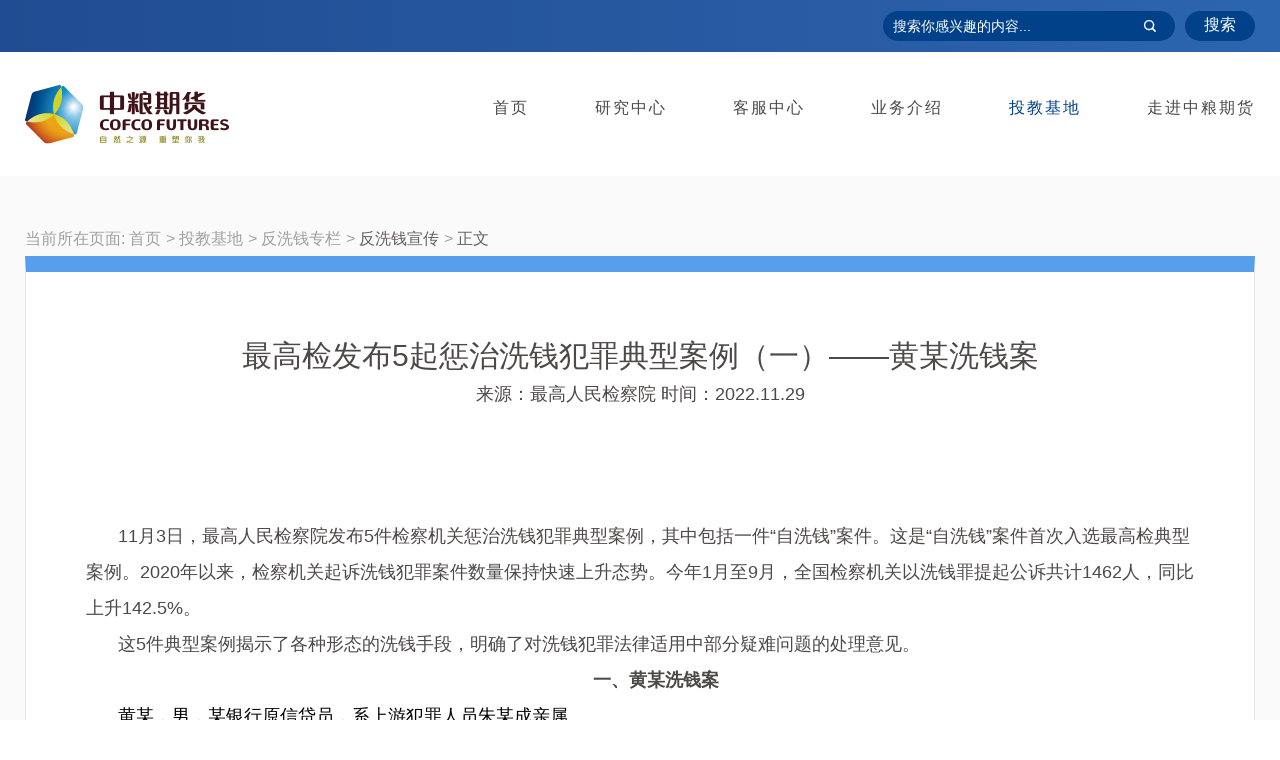

--- FILE ---
content_type: text/html
request_url: http://www.zlqh.com/case_analysis/detail/7025.html
body_size: 10789
content:
<!-- mk_time 2025-04-09 20:13:35 -->
<!DOCTYPE html>
<!--<auther>金</auther>-->
<!--<create>1632738750</create>-->
<html>
<head>
    <meta charset="utf-8">
    <link href="/Public/static/themes/zlqhx/favicon.ico" type="image/x-icon" rel="shortcut icon"/>
    <meta http-equiv="X-UA-Compatible" content="IE=edge,chrome=1">
    <meta name="renderer" content="webkit">
    <meta name="author" content="http://www.fractal-technology.com">
    <meta name="apple-mobile-web-app-capable" content="yes">
    <meta name="apple-mobile-web-app-status-bar-style" content="black">
    <meta name="format-detection" content="telephone=no,email=no,adress=no">
    <meta name="viewport" content="width=device-width, initial-scale=1, maximum-scale=1, user-scalable=no">
        <title>最高检发布5起惩治洗钱犯罪典型案例（一）——黄某洗钱案_中粮期货有限公司</title>                        <meta name="keywords" content="期货,金融,交易,投资,股指期货,投机,保值,经纪,客户开发,市场,客户代理,信息咨询,培训,交易所会员,全面结算,大豆,豆粕,豆油,豆二,铜,铝,锌,小麦,玉米,能源,原料油,燃料油,糖,棉花,聚氯乙烯,PTA,黄金,沪金,指数,农产品,工业品,软商品,事业部" />                    <meta name="description" content="11月3日，最高人民检察院发布5件检察机关惩治洗钱犯罪典型案例，其中包括一件“自洗钱”案件。这是“自洗钱”案件首次入选最高检典型案例。2020年以来，检察机关起诉洗钱犯罪案件数量保持快速上升态势。今年1月至9月，全国检察机关以洗钱罪提起公诉... " />
        <script type="text/javascript">
        if(!window.matchMedia) {
            var el = document.createElement('div');
            el.style.cssText = "position: fixed; left: 0; top: 0; width: 100%; height: 100%; background-color: #575757; z-index: 999999;";
            el.innerHTML = '<div style="position: absolute; top: 40%; left: 0; right: 0; margin: auto; width: 80%; font-family: Microsoft YaHei; font-size: 2em; font-weight: bold; text-align: center; color: #fff;">您当前使用的浏览器版本过低，<br>建议尽快升级您的浏览器，以获得更好的浏览体验！</div>';
            document.documentElement.appendChild(el);
        }
    </script>
    <link rel="stylesheet" href="/Public/static/themes/zlqhx/new/css/vendor.css">
    <!-- inject:css -->
    <link rel="stylesheet" href="/Public/static/themes/zlqhx/new/css/main.css">
    <!-- endinject -->
    <script src="/Public/static/themes/zlqhx/new/js/vendor.js"></script>
    <!-- inject:js -->
    <script src="/Public/static/themes/zlqhx/new/js/main.js"></script>
    <!-- endinject -->
    </head>
<body>
    <div class="topping-mod xfont icon-up">
        <div class="s"></div>
    </div>
        <style>
    .empty-data{ width:100%; font-size:25px; padding-top:8%; padding-bottom:8%; text-align: center;}
    </style>
        <div class="pop-mod pop-dow">
        <div class="pop-panel">
            <div class="pop-dialog">
                <div class="pop-close xicon icon-close"></div>
                <div class="pop-cont">
                    <div class="box">
                                                <div class="p h">软件使用风险揭示</div>
                        <div class="p">尊敬的客户：</div class="p">
<div class="p">您好，本风险揭示是在我司已向您揭示《期货交易风险说明书》的基础上，针对软件使用的风险进行的再次风险揭示。</div class="p">
<div class="p">您在使用或终止我公司提供的交易软件前，我们需要向您特别说明：</div class="p">
<div class="p">一、我司提供的所有交易、行情软件均为第三方厂商开发，且行情软件由第三方厂商运营，交易及行情软件可能因软件自身的缺陷、硬件设备故障、网络通讯线路中断或人为操作的疏忽等原因导致您的期货交易发生损失；</div class="p">
<div class="p">二、我公司为规避交易风险，只允许您使用一种交易系统。若您选择恒生交易系统以外的系统时，我们将视为您同意放弃使用恒生交易系统作为交易软件进行交易的一切权利。期货账户的风险率等风险控制指标请以我司恒生交易系统为准。</div class="p">
<div class="p">三、我公司网站上所发布的行情及交易客户端软件，是为客户提供的一项增值服务。发布行情及交易软件同时还配发了《软件使用说明书》。请您认真阅读，谨慎选择。</div class="p">
<div class="p">四、请您在下载和使用中粮期货的网上交易软件之前，务必注意加强自身计算机安全防护，防止用于网上交易的计算机或手机终端感染木马、病毒，以免被恶意程序窃取口令；加强自身账号、口令的保护，不使用简单口令、定期修改口令、输入口令时防止他人偷看、不对他人泄露口令。</div class="p">
<div class="p">五、本揭示书为《期货经纪合同》不可分割的一部分，一切未能尽述事宜，按《期货经纪合同》中规定和约定执行。</div class="p">
<div class="p">                                                                                                                                                                                                                                                           中粮期货有限公司</div class="p">
                        <div class="p last">
                            <div class="checkbox">
                                <input type="checkbox">
                            </div>
                            <div class="txt">我已阅读并知晓使用软件过程中带来的风险，且具备风险承受能力</div>
                        </div>
                        <input type="hidden" name="isshow" value="">
                    </div>
                </div>
                <div class="btn_con">
                    <a class="agrbtn noclick">同意</a>
                    <a class="cancel return">取消</a>
                </div>
            </div>
        </div>
    </div>
    <div class="x-layout">
        <style>
/*#myalert{ display:none; }*/
.my{ display:none; }
.recruit .block1{ height: auto}
.layer{background:url(/Public/static/themes/zlqhx/image/con_mask.png);;position:fixed;left:0;right: 0;top:0;bottom: 0;width:100%;height:100%;z-index: 1000000;}
.layer .myalert{padding:30px;background:#fff;width:300px;position:absolute;margin-top:-100px;top:50%;left:50%;text-align:center; z-index: 100000;transform: translateX(-50%);}
.layer .guan{background:url(/Public/static/themes/zlqhx/image/clos.png) no-repeat center; display:block;width:23px;height:23px;position:absolute;top:10px;right:10px;}
.layer .text{padding-bottom:15px;font-size:16px;color:#474747;}
.layer .button{display:inline-block;background:none;border:1px solid #bbbbbb;width:91px;height:29px;font:14px/100% "Microsoft YaHei", Arial, Tahoma, Helvetica, sans-serif;color: #707070; line-height: 29px;}
</style>
<div id="myalert" class="layer my">
    <div class="myalert">
        <a href="javascript:;" onclick="myalert_hide();" class="guan"></a>
        <div class="text">请输入关键字</div>
        <a class="button" id="my_ok" style="cursor:pointer ;opacity: 1;transform: translateY(0px);">确定</a>
    </div>
</div>
<script>
function my_alert(text,callback) {
    //$('#myalert').show();
    $('#myalert').removeClass('my');
    $('#myalert .myalert div').html(text);

    $('#my_ok').on('click',function() {
        $('#myalert').addClass('my');
        // $('#myalert').hide();

        if (typeof(callback) == 'function') {
            callback();
            return false;
        }
    });
}

function myalert_hide(){
    // $('#myalert').hide();
    $('#myalert').addClass('my');
}
</script>
        <style>
    .logo .widget-area-edit{top:0px}
</style>
<div class="x-header">
    <div class="menu-top p-show">
        <div class="x-wrap">
            <div class="menu-con">
                <div class="photo-text" style="min-height:14px;" edit_params="title1Show%3D1%26title1Max%3D25"></div>                <div class="search-box">
                    <div class="search-txt"><input type="text" id="txt_Search" onkeypress="keydown(event, '#btn_Search');" class="search-input" placeholder="搜索你感兴趣的内容...">
                        <div class="xicon icon-search"></div>
                    </div>
                    <div class="search-btn" onclick="return false;" id="btn_Search">搜索</div>
                </div>
            </div>
        </div>
    </div>
    <div class="x-wrap">
        <div class="menu-box">
            <div class="menu-mod">
                <div class="logo" style="min-height:20px;" edit_params="width%3D204%26height%3D59%26zoom%3D0.7%26showAlt%3D1%26backgroundColor%3D1"><a href="/"><img src="http://img.zlqh.com.cn/Uploads/Zlqhx/Picture/2021/12/15/s61b98c2c90f6c.png" alt="" title="" class="i"></a></div>                <div class="menu-btn"><span class="line"></span></div>
            </div>
            <div class="nav-mod">
                <div class="search-box m-show">
                    <div class="search-txt"><input type="text" class="search-input" placeholder="search..." id="txt_Search2" onkeypress="keydown(event, '#btn_Search2');"></div>
                    <button class="search-submit xicon icon-search" type="submit" onclick="return false;" id="btn_Search2"></button>
                </div>
                <div class="nav-box nav-lv1"><div class="nav-item nav-lv1-item ">
        <div class="nav-tit nav-lv1-tit">
            <a class="nav-link nav-lv1-link" href="/" >首页</a>
                    </div>
            </div><div class="nav-item nav-lv1-item ">
        <div class="nav-tit nav-lv1-tit">
            <a class="nav-link nav-lv1-link" href="https://zxpt.zlqh.com/yjzx/" target="_blank">研究中心</a>
                    </div>
            </div><div class="nav-item nav-lv1-item ">
        <div class="nav-tit nav-lv1-tit">
            <a class="nav-link nav-lv1-link" href="/complaint_announcement.html" >客服中心</a>
            <div class="arr xicon icon-down"></div>        </div>
        <div class="nav-lv nav-lv2">
                <div class="nav-grp">
                    <div class="nav-item nav-lv2-item">
                            <div class="nav-tit nav-lv2-tit">
                                <a class="nav-link nav-lv2-link"  href="/appropriate_account.html" >开户流程</a>
                            </div>
                            <div class="nav-item nav-lv3-item">
                                        <div class="nav-tit nav-lv3-tit">
                                            <a class="nav-link nav-lv3-link" href="/commodity_Internet.html" >期货账户网络开户流程</a>
                                        </div>
                                    </div><div class="nav-item nav-lv3-item">
                                        <div class="nav-tit nav-lv3-tit">
                                            <a class="nav-link nav-lv3-link" href="/commodity_site.html" >期货账户现场开户流程</a>
                                        </div>
                                    </div><div class="nav-item nav-lv3-item">
                                        <div class="nav-tit nav-lv3-tit">
                                            <a class="nav-link nav-lv3-link" href="/appropriate_account.html" >适当性评估流程</a>
                                        </div>
                                    </div><div class="nav-item nav-lv3-item">
                                        <div class="nav-tit nav-lv3-tit">
                                            <a class="nav-link nav-lv3-link" href="/sleep_and_Activation.html" >休眠与激活流程</a>
                                        </div>
                                    </div><div class="nav-item nav-lv3-item">
                                        <div class="nav-tit nav-lv3-tit">
                                            <a class="nav-link nav-lv3-link" href="/commission.html" >中粮期货有限公司手续费标准</a>
                                        </div>
                                    </div>                        </div><div class="nav-item nav-lv2-item">
                            <div class="nav-tit nav-lv2-tit">
                                <a class="nav-link nav-lv2-link"  href="/account_cancellation.html" >销户流程</a>
                            </div>
                                                    </div><div class="nav-item nav-lv2-item">
                            <div class="nav-tit nav-lv2-tit">
                                <a class="nav-link nav-lv2-link"  href="https://investorservice.cfmmc.com/" target="_blank">账单查询</a>
                            </div>
                                                    </div><div class="nav-item nav-lv2-item">
                            <div class="nav-tit nav-lv2-tit">
                                <a class="nav-link nav-lv2-link"  href="/fund_access.html" >资金存取须知</a>
                            </div>
                                                    </div><div class="nav-item nav-lv2-item">
                            <div class="nav-tit nav-lv2-tit">
                                <a class="nav-link nav-lv2-link"  href="/common_problem.html" >常见问题</a>
                            </div>
                                                    </div><div class="nav-item nav-lv2-item">
                            <div class="nav-tit nav-lv2-tit">
                                <a class="nav-link nav-lv2-link"  href="/emergency_measures.html" >应急措施</a>
                            </div>
                                                    </div><div class="nav-item nav-lv2-item">
                            <div class="nav-tit nav-lv2-tit">
                                <a class="nav-link nav-lv2-link"  href="/complaint_announcement.html" >公司公告</a>
                            </div>
                                                    </div><div class="nav-item nav-lv2-item">
                            <div class="nav-tit nav-lv2-tit">
                                <a class="nav-link nav-lv2-link"  href="/complaint_process.html" >投诉流程</a>
                            </div>
                                                    </div><div class="nav-item nav-lv2-item">
                            <div class="nav-tit nav-lv2-tit">
                                <a class="nav-link nav-lv2-link"  href="/hang_seng_system.html" >软件下载</a>
                            </div>
                                                    </div>                </div>
            </div>    </div><div class="nav-item nav-lv1-item ">
        <div class="nav-tit nav-lv1-tit">
            <a class="nav-link nav-lv1-link" href="/business_introduction.html" >业务介绍</a>
            <div class="arr xicon icon-down"></div>        </div>
        <div class="nav-lv nav-lv2">
                <div class="nav-grp">
                    <div class="nav-item nav-lv2-item">
                            <div class="nav-tit nav-lv2-tit">
                                <a class="nav-link nav-lv2-link"  href="/asset.html" >资产管理</a>
                            </div>
                                                    </div><div class="nav-item nav-lv2-item">
                            <div class="nav-tit nav-lv2-tit">
                                <a class="nav-link nav-lv2-link"  href="/risk/singleasset.html" >风险管理业务</a>
                            </div>
                                                    </div><div class="nav-item nav-lv2-item">
                            <div class="nav-tit nav-lv2-tit">
                                <a class="nav-link nav-lv2-link"  href="http://www.cofcofuturesintl.com/" >境外业务</a>
                            </div>
                                                    </div><div class="nav-item nav-lv2-item">
                            <div class="nav-tit nav-lv2-tit">
                                <a class="nav-link nav-lv2-link"  href="/jjyw/ywjs.html" >经纪业务</a>
                            </div>
                                                    </div>                </div>
            </div>    </div><div class="nav-item nav-lv1-item ">
        <div class="nav-tit nav-lv1-tit">
            <a class="nav-link nav-lv1-link" href="/protect/activity.html" >投教基地</a>
            <div class="arr xicon icon-down"></div>        </div>
        <div class="nav-lv nav-lv2">
                <div class="nav-grp">
                    <div class="nav-item nav-lv2-item">
                            <div class="nav-tit nav-lv2-tit">
                                <a class="nav-link nav-lv2-link"  href="/protect/activity.html" >投资者保护</a>
                            </div>
                            <div class="nav-item nav-lv3-item">
                                        <div class="nav-tit nav-lv3-tit">
                                            <a class="nav-link nav-lv3-link" href="/protect/activity.html" >投教活动</a>
                                        </div>
                                    </div><div class="nav-item nav-lv3-item">
                                        <div class="nav-tit nav-lv3-tit">
                                            <a class="nav-link nav-lv3-link" href="/protect/column.html" >防非宣传专栏</a>
                                        </div>
                                    </div><div class="nav-item nav-lv3-item">
                                        <div class="nav-tit nav-lv3-tit">
                                            <a class="nav-link nav-lv3-link" href="/protect/month.html" >金融知识普及月</a>
                                        </div>
                                    </div>                        </div><div class="nav-item nav-lv2-item">
                            <div class="nav-tit nav-lv2-tit">
                                <a class="nav-link nav-lv2-link"  href="/disclose.html" >风险揭示</a>
                            </div>
                                                    </div><div class="nav-item nav-lv2-item">
                            <div class="nav-tit nav-lv2-tit">
                                <a class="nav-link nav-lv2-link"  href="/appropriateness.html" >适当性管理</a>
                            </div>
                                                    </div><div class="nav-item nav-lv2-item">
                            <div class="nav-tit nav-lv2-tit">
                                <a class="nav-link nav-lv2-link"  href="/trading_rule.html" >交易规则</a>
                            </div>
                                                    </div><div class="nav-item nav-lv2-item">
                            <div class="nav-tit nav-lv2-tit">
                                <a class="nav-link nav-lv2-link"  href="/futures_basis.html" >期货课堂</a>
                            </div>
                                                    </div><div class="nav-item nav-lv2-item">
                            <div class="nav-tit nav-lv2-tit">
                                <a class="nav-link nav-lv2-link"  href="/national_law.html" >法律法规</a>
                            </div>
                                                    </div><div class="nav-item nav-lv2-item">
                            <div class="nav-tit nav-lv2-tit">
                                <a class="nav-link nav-lv2-link"  href="/futures_regulations.html" >合规动态</a>
                            </div>
                            <div class="nav-item nav-lv3-item">
                                        <div class="nav-tit nav-lv3-tit">
                                            <a class="nav-link nav-lv3-link" href="/futures_regulations.html" >监管动态速递</a>
                                        </div>
                                    </div>                        </div><div class="nav-item nav-lv2-item">
                            <div class="nav-tit nav-lv2-tit">
                                <a class="nav-link nav-lv2-link"  href="/laws_and_regulations.html" >反洗钱专栏</a>
                            </div>
                            <div class="nav-item nav-lv3-item">
                                        <div class="nav-tit nav-lv3-tit">
                                            <a class="nav-link nav-lv3-link" href="/laws_and_regulations.html" >反洗钱法规</a>
                                        </div>
                                    </div><div class="nav-item nav-lv3-item">
                                        <div class="nav-tit nav-lv3-tit">
                                            <a class="nav-link nav-lv3-link" href="/publicity_education.html" >反洗钱资讯</a>
                                        </div>
                                    </div><div class="nav-item nav-lv3-item">
                                        <div class="nav-tit nav-lv3-tit">
                                            <a class="nav-link nav-lv3-link" href="/case_analysis.html" >反洗钱宣传</a>
                                        </div>
                                    </div>                        </div><div class="nav-item nav-lv2-item">
                            <div class="nav-tit nav-lv2-tit">
                                <a class="nav-link nav-lv2-link"  href="https://edu.zlqh.com/" >互联网投教基地</a>
                            </div>
                                                    </div>                </div>
            </div>    </div><div class="nav-item nav-lv1-item ">
        <div class="nav-tit nav-lv1-tit">
            <a class="nav-link nav-lv1-link" href="/company.html" >走进中粮期货</a>
            <div class="arr xicon icon-down"></div>        </div>
        <div class="nav-lv nav-lv2">
                <div class="nav-grp">
                    <div class="nav-item nav-lv2-item">
                            <div class="nav-tit nav-lv2-tit">
                                <a class="nav-link nav-lv2-link"  href="/company.html#about3" >公司介绍</a>
                            </div>
                            <div class="nav-item nav-lv3-item">
                                        <div class="nav-tit nav-lv3-tit">
                                            <a class="nav-link nav-lv3-link" href="/gsjs.html" >公司简介</a>
                                        </div>
                                    </div><div class="nav-item nav-lv3-item">
                                        <div class="nav-tit nav-lv3-tit">
                                            <a class="nav-link nav-lv3-link" href="/development_track.html" >发展轨迹</a>
                                        </div>
                                    </div><div class="nav-item nav-lv3-item">
                                        <div class="nav-tit nav-lv3-tit">
                                            <a class="nav-link nav-lv3-link" href="/company_honors.html" >公司荣誉</a>
                                        </div>
                                    </div><div class="nav-item nav-lv3-item">
                                        <div class="nav-tit nav-lv3-tit">
                                            <a class="nav-link nav-lv3-link" href="/qywh.html" >企业文化</a>
                                        </div>
                                    </div>                        </div><div class="nav-item nav-lv2-item">
                            <div class="nav-tit nav-lv2-tit">
                                <a class="nav-link nav-lv2-link"  href="/company.html#about2" >信息公示</a>
                            </div>
                            <div class="nav-item nav-lv3-item">
                                        <div class="nav-tit nav-lv3-tit">
                                            <a class="nav-link nav-lv3-link" href="/situation.html" >基本概况</a>
                                        </div>
                                    </div><div class="nav-item nav-lv3-item">
                                        <div class="nav-tit nav-lv3-tit">
                                            <a class="nav-link nav-lv3-link" href="/shareholders.html" >股东情况</a>
                                        </div>
                                    </div><div class="nav-item nav-lv3-item">
                                        <div class="nav-tit nav-lv3-tit">
                                            <a class="nav-link nav-lv3-link" href="/historicals.html" >历史情况</a>
                                        </div>
                                    </div><div class="nav-item nav-lv3-item">
                                        <div class="nav-tit nav-lv3-tit">
                                            <a class="nav-link nav-lv3-link" href="/personnel .html" >董监高信息</a>
                                        </div>
                                    </div><div class="nav-item nav-lv3-item">
                                        <div class="nav-tit nav-lv3-tit">
                                            <a class="nav-link nav-lv3-link" href="http://www.cfachina.org/informationpublicity/futurescompanyinformantionpublicity/qhgsjbqk/qhgsxxgsxqy/?id=0221&amp%3BorganId=G01095&amp%3Bindex=4" >从业人员信息</a>
                                        </div>
                                    </div><div class="nav-item nav-lv3-item">
                                        <div class="nav-tit nav-lv3-tit">
                                            <a class="nav-link nav-lv3-link" href="/Intermediary.html" >居间人信息公示</a>
                                        </div>
                                    </div><div class="nav-item nav-lv3-item">
                                        <div class="nav-tit nav-lv3-tit">
                                            <a class="nav-link nav-lv3-link" href="/credit_record.html" >诚信记录</a>
                                        </div>
                                    </div><div class="nav-item nav-lv3-item">
                                        <div class="nav-tit nav-lv3-tit">
                                            <a class="nav-link nav-lv3-link" href="/branch.html" >分支机构</a>
                                        </div>
                                    </div><div class="nav-item nav-lv3-item">
                                        <div class="nav-tit nav-lv3-tit">
                                            <a class="nav-link nav-lv3-link" href="/risk_management.html" >风险管理子公司</a>
                                        </div>
                                    </div><div class="nav-item nav-lv3-item">
                                        <div class="nav-tit nav-lv3-tit">
                                            <a class="nav-link nav-lv3-link" href="/asset_management.html" >资产管理业务</a>
                                        </div>
                                    </div><div class="nav-item nav-lv3-item">
                                        <div class="nav-tit nav-lv3-tit">
                                            <a class="nav-link nav-lv3-link" href="/advisory.html" >交易咨询业务</a>
                                        </div>
                                    </div>                        </div><div class="nav-item nav-lv2-item">
                            <div class="nav-tit nav-lv2-tit">
                                <a class="nav-link nav-lv2-link"  href="https://www.liepin.com/company/7905583/" >诚聘英才</a>
                            </div>
                            <div class="nav-item nav-lv3-item">
                                        <div class="nav-tit nav-lv3-tit">
                                            <a class="nav-link nav-lv3-link" href="https://www.liepin.com/company/7905583/" >社会招聘</a>
                                        </div>
                                    </div><div class="nav-item nav-lv3-item">
                                        <div class="nav-tit nav-lv3-tit">
                                            <a class="nav-link nav-lv3-link" href="https://www.shixiseng.com/com/com_mdbzzinbvdvk" >实习生招聘</a>
                                        </div>
                                    </div><div class="nav-item nav-lv3-item">
                                        <div class="nav-tit nav-lv3-tit">
                                            <a class="nav-link nav-lv3-link" href="/campus_recruitment.html" >校园招聘</a>
                                        </div>
                                    </div>                        </div>                </div>
            </div>    </div><input type="hidden" id="category" value="/case_analysis.html"/>
<script type="text/javascript">
    //首页高亮
    var indexs= "";
    if(indexs) {
        $(".nav-lv1-item:first").addClass("cur");
    }
    //一级高亮
    var nowurl = ( "/case_analysis.html" != 'javascript:void(0);' ) ? "/case_analysis.html" : window.location.pathname;
    $('.nav-box .nav-lv1-item').each(function(){
        var ornow = $(this).find('a').attr('href');
        if(ornow == nowurl){
            $(this).addClass('cur').siblings().removeClass('cur');
        };

    });
    var top_id = "5";
    if( top_id == 1 ){
        $('.nav-lv1-item').eq(1).addClass('cur').siblings().removeClass('cur');
    }
    if( top_id == 3 ){
        $('.nav-lv1-item').eq(2).addClass('cur').siblings().removeClass('cur');
    }
    if( top_id == 215 ){
        $('.nav-lv1-item').eq(3).addClass('cur').siblings().removeClass('cur');
    }
    if( top_id == 5 ){
        $('.nav-lv1-item').eq(4).addClass('cur').siblings().removeClass('cur');
    }
    if( top_id == 6 || top_id == 246 ){
        $('.nav-lv1-item').eq(5).addClass('cur').siblings().removeClass('cur');
    }
    if( top_id == 88 ){
        $('.nav-lv1-item').eq(0).addClass('cur').siblings().removeClass('cur');
    }
</script></div>                <!-- <div class="share-box m-show">
                <a class="share-item suds-mod xicon icon-wx" href="javascript:;">
                  <div class="suds-pop at-t">
                    <div class="code"><img src="/Public/static/themes/zlqhx/new/image/100x100.png" alt=""></div>
                  </div>
                </a>
                <a href="#" class="share-item xicon icon-wb" title="分享到新浪微博"></a>
                <a href="#" class="share-item xicon icon-qq" title="分享到QQ好友"></a>
                <a href="#" class="share-item xicon icon-qz" title="分享到QQ空间"></a>
              </div> -->
            </div>
        </div>
    </div>
</div>
<script>
    var p=1;
    var catrgory_id="45";
    $(function(){
        $('#btn_Search').click(function(){
            var keywords = $("#txt_Search").val();
                if(keywords == ''){
                    my_alert("请输入关键字");
                    return false;
                }
                var tit = "最高检发布5起惩治洗钱犯罪典型案例（一）——黄某洗钱案";
                if(tit=="搜索结果"){
                    window.location.href = "/searchs/keywords/" + encodeURI(keywords);
                }else{
                    window.open("/searchs/keywords/" + encodeURI(keywords),null);
                }
        });
        $('#btn_Search2').click(function(){
            var keywords = $("#txt_Search2").val();
                if(keywords == ''){
                    my_alert("请输入关键字");
                    return false;
                }
                var tit = "最高检发布5起惩治洗钱犯罪典型案例（一）——黄某洗钱案";
                if(tit=="搜索结果"){
                    window.location.href = "/searchs/keywords/" + encodeURI(keywords);
                }else{
                    window.open("/searchs/keywords/" + encodeURI(keywords),null);
                }
        });
    })
    function keydown(e, but) {
        var currKey=0,e=e||event;
        var _this = $(but);
        if(e.keyCode==13)
        {
            _this.click();
            return false;
        }
    }
</script>
            <div class="x-container">
    <div class="bread-mod">
    <div class="x-wrap">
        当前所在页面:
      	<div class="bread-item"><a class="bread-link" title="首页" href="/">首页</a></div>
									<div class="bread-item"><a class="bread-link" href="/protect/activity.html">投教基地</a></div>
											<div class="bread-item"><a class="bread-link" href="/laws_and_regulations.html">反洗钱专栏</a></div>
													                            <div class="bread-item cur"><a class="bread-link" href="/case_analysis.html">反洗钱宣传</a></div>
                        						<div class="bread-item cur"><a class="bread-link" href="javascript:void(0);" style="cursor: default;">正文</a></div>
							    </div>
</div>


    <div class="details">
        <div class="x-wrap">
            <div class="con">
                <div class="article-head">
                    <div class="t">最高检发布5起惩治洗钱犯罪典型案例（一）——黄某洗钱案</div>
                    <div class="info">
                        <span class="s">来源：最高人民检察院</span>                        <span class="s">时间：2022.11.29</span>
                                            </div>
                </div>
                <div class="cont">
                                        <p data-mpa-powered-by="yiban.io" style="margin:0px 8px 24px;padding:0px;outline:0px;max-width:100%;clear:both;min-height:1em;color:#222222;font-family:system-ui, -apple-system, blxinkMacSystemFont, &quot;font-size:17px;letter-spacing:0.544px;text-align:justify;white-space:normal;background-color:#FFFFFF;visibility:visible;box-sizing:border-box !important;">
	<br />
</p>
<p style="text-indent:24.0pt;background:white;">
	11月3日，最高人民检察院发布5件检察机关惩治洗钱犯罪典型案例，其中包括一件“自洗钱”案件。这是“自洗钱”案件首次入选最高检典型案例。2020年以来，检察机关起诉洗钱犯罪案件数量保持快速上升态势。今年1月至9月，全国检察机关以洗钱罪提起公诉共计1462人，同比上升142.5%。
</p>
<p style="text-indent:24pt;background:white;">
	这5件典型案例揭示了各种形态的洗钱手段，明确了对洗钱犯罪法律适用中部分疑难问题的处理意见。
</p>
<p align="center" style="text-align:center;text-indent:24.1pt;background:white;">
	<b>一、黄某洗钱案</b> 
</p>
<span> 
<p style="text-indent:24pt;">
	<span style="color:black;">黄某，男，某银行原信贷员，系上游犯罪人员朱某成亲属。</span><span style="font-family:&quot;color:black;"></span> 
</p>
</span><span> 
<p style="text-indent:24.1pt;">
	<b>上游犯罪：</b><span style="color:black;">2017</span><span style="color:black;">年<span>8</span>月至<span>2020</span>年<span>1</span>月间，</span><span style="color:black;">朱某成等人在江苏省无锡市滨湖区成立海某体育发展有限公司（以下简称海某公司），以合买</span><span style="font-family:&quot;color:black;">“</span><span style="color:black;">体育彩票</span><span style="font-family:&quot;color:black;">”</span><span style="color:black;">为名，以经营期间持续只赢不亏以及高额月收益为诱饵进行非法集资。集资款大部分用于发放奖金、支付佣金、本金赎回，以及员工工资、宣传费用等开销。案发时，朱某成等人集资诈骗共计人民币（以下币种同）</span><span style="font-family:&quot;color:black;">3</span><span style="color:black;">亿余元。</span><span style="font-family:&quot;color:black;"></span> 
</p>
</span> 
<p style="text-indent:24.1pt;">
	<b>判决结果：</b><span style="color:black;">2022</span><span style="color:black;">年<span>4</span>月<span>24</span>日，江</span><span style="color:black;">苏省无锡市滨湖区人民法院以集资诈骗罪判处朱某成有期徒刑十四年九个月，并处没收财产五十万元；以偷越国境罪判处朱某成有期徒刑九个月，并处罚金二万元；数罪并罚，决定执行有期徒刑十五年三个月，并处没收财产五十万元，罚金二万元。</span><span style="font-family:&quot;color:black;"></span> 
</p>
<p style="text-indent:24.1pt;">
	<b>洗钱罪：</b><span style="color:black;">2018</span><span style="color:black;">年<span>12</span>月至<span>2019</span>年<span>1</span>月间，黄某为掩饰、隐瞒朱某成非法集资犯罪所得，帮助朱某成联系境外洗钱人员黄某杰（公安机关已作出刑事拘留决定并上网追逃），将朱某成账户内共计<span>2306.7</span>万元资金分散存入黄某杰提供的<span>60</span>余个<span>“</span>傀儡账户<span>”</span>中。<span><br />
</span></span><span style="color:black;"></span> 
</p>
<span>随后，黄某杰所在团伙将上述账户内的资金又分散转至其他二级、三级账户，并以帮助换汇为由，通过境内将人民币转入</span><span style="font-family:&quot;color:black;">“</span><span style="color:black;">换汇客户</span><span style="font-family:&quot;color:black;">”</span><span style="color:black;">的银行账户、境外支付等值外币</span><span style="font-family:&quot;color:black;">“</span><span style="color:black;">对敲</span><span style="font-family:&quot;color:black;">”</span><span style="color:black;">方式，将资金转移至境外。</span><span style="color:black;">此后，朱某成为在境内使用资金，又让黄某杰以上述对敲方式转移资金至境内黄某控制的他人银行账户。黄某指使他人从银行提取现金后交给朱某成及朱某成母亲，从中获取好处费</span><span style="color:black;">60</span><span style="color:black;">余万元。<span></span></span> 
<p style="text-indent:24.1pt;">
	<b>判决结果：</b><span style="color:black;">2020</span><span style="color:black;">年<span>12</span>月<span>30</span>日，无锡市滨湖区人民法院以洗钱罪判处黄某有期徒刑五年六个月，并处罚金三百万元；</span><span style="color:black;">以偷越国境罪判处黄某有期徒刑六个月，并处罚金五万元，数罪并罚，决定执行有期徒刑五年九个月，并处罚金三百零五万元。黄某未上诉，判决已生效。</span> 
</p>
<p>
	<br />
</p>                                    </div>
            </div>
        </div>
    </div>
</div>
<!-- inject:private:js -->
<script>
    "use strict";

    $(function() { ///
    });
</script>
<!-- endinject -->
        <div class="x-footer">
    <div class="top">
        <div class="x-wrap">
            <div class="con">
                <div class="l">
                    <div class="title" style="min-height:14px;" edit_params="title1Show%3D1%26title1Max%3D6">联系我们</div>                    <div class="p" style="min-height:14px;" edit_params="title1Show%3D1%26title1Max%3D50%26title2Show%3D1%26title2Max%3D50"><span class="span">客服及投诉电话：400-706-0158</span><span>中粮期货及子公司受理中小企业拖欠线索联系方式：010-59137321</span></div>                    <div class="p" style="min-height:14px;" edit_params="title1Show%3D1%26title1Max%3D50%26title2Show%3D1%26title2Max%3D50"><span class="span">公司邮箱：zlqhbgs@cofco.com</span><span>公司传真：010-59137300</span></div>                    <div class="p" style="min-height:14px;" edit_params="title1Show%3D1%26title1Max%3D50">总部地址：北京市东城区东直门南大街5号中青旅大厦15层、3层305-313室、4层401-402室</div>                </div>
                <div class="r">
                    <div class="item" style="min-height:20px;min-width:20px;" edit_params="width%3D122%26height%3D122%26zoom%3D0.8%26title1Show%3D1%26showAlt%3D1%26title1Max%3D10"><div class="pic"><img class="i" src="http://img.zlqh.com.cn/Uploads/Zlqhx/Picture/2021/12/15/s61b98ec54a8e2.jpg" alt="" title=""></div>
	<div class="text">官方公众号</div></div>                    <div class="item" style="min-height:20px;min-width:20px;" edit_params="width%3D122%26height%3D122%26zoom%3D0.8%26title1Show%3D1%26showAlt%3D1%26title1Max%3D10"><div class="pic"><img class="i" src="http://img.zlqh.com.cn/Uploads/Zlqhx/Picture/2023/12/05/s656f0d7368b6a.png" alt="" title=""></div>
	<div class="text">“中粮期货”APP</div></div>                    <div class="item" style="min-height:20px;min-width:20px;" edit_params="width%3D122%26height%3D122%26zoom%3D0.8%26title1Show%3D1%26showAlt%3D1%26title1Max%3D10"><div class="pic"><img class="i" src="http://img.zlqh.com.cn/Uploads/Zlqhx/Picture/2021/12/30/s61cd7266f2133.jpg" alt="" title=""></div>
	<div class="text">“再读资讯”APP</div></div>                </div>
            </div>
        </div>
    </div>
    <div class="bottom">
        <div class="x-wrap">
            <div class="con">
                <div class="title"><a href="mailto:zlqhzjl@cofco.com" target="_blank">总经理信箱</a> |
<a href="/friendship_link.html" target="_blank">友情链接</a></div>                                <div class="links">
                    <div class="tracker-mod dir-hor">
                        <div class="tracker-prev xicon icon-left"></div>
                        <div class="tracker-next xicon icon-right"></div>
                        <div class="tracker-box">
                            <div class="tracker-track">
                                <div class="tracker-item">
                                        <a href="/friendship_link/detail/246.html" target="_blank"><img  src="http://img.zlqh.com.cn/Uploads/Zlqhx/Picture/2021/12/24/s61c582ae179b9.png"  title="" alt=""></a>
                                    </div><div class="tracker-item">
                                        <a href="/friendship_link/detail/241.html" target="_blank"><img  src="http://img.zlqh.com.cn/Uploads/Zlqhx/Picture/2021/12/24/s61c584f8e5938.png"  title="" alt=""></a>
                                    </div><div class="tracker-item">
                                        <a href="/friendship_link/detail/6138.html" target="_blank"><img  src="http://img.zlqh.com.cn/Uploads/Zlqhx/Picture/2022/01/04/s61d3a990b53f6.png"  title="" alt=""></a>
                                    </div><div class="tracker-item">
                                        <a href="/friendship_link/detail/244.html" target="_blank"><img  src="http://img.zlqh.com.cn/Uploads/Zlqhx/Picture/2021/12/24/s61c586489b53f.png"  title="" alt=""></a>
                                    </div><div class="tracker-item">
                                        <a href="/friendship_link/detail/240.html" target="_blank"><img  src="http://img.zlqh.com.cn/Uploads/Zlqhx/Picture/2021/12/24/s61c584246e1df.png"  title="" alt=""></a>
                                    </div><div class="tracker-item">
                                        <a href="/friendship_link/detail/242.html" target="_blank"><img  src="http://img.zlqh.com.cn/Uploads/Zlqhx/Picture/2021/12/24/s61c584a0707a7.png"  title="" alt=""></a>
                                    </div>                            </div>
                        </div>
                    </div>
                </div>
                <div class="p">COFCO Futures Co., Ltd . All rights reserved.                    <a href="http://beian.miit.gov.cn" target="_blank"> 京ICP备05002326号-1</a>
                    <a href="http://www.beian.gov.cn/portal/registerSystemInfo?recordcode=11010102005501" target="_blank">京公网安备11010102005501号      本网站支持IPV6</a> <!-- 本网站支持IPV6 --></div>
                <div class="p">
                    <a href="http://www.fractal-technology.com" target="_blank">技术支持：</a>
                    <a href="http://www.fractal-technology.com" target="_blank">北京分形科技</a>
                </div>
            </div>
        </div>
    </div>

</div>
    </div>
</body>
</html>
<script>
var _hmt = _hmt || [];
(function() {
  var hm = document.createElement("script");
  hm.src = "https://hm.baidu.com/hm.js?740e63c500f70612d56655d5487b1b2b";
  var s = document.getElementsByTagName("script")[0]; 
  s.parentNode.insertBefore(hm, s);
})();
</script><script>
var _hmt = _hmt || [];
(function() {
  var hm = document.createElement("script");
  hm.src = "https://hm.baidu.com/hm.js?740e63c500f70612d56655d5487b1b2b";
  var s = document.getElementsByTagName("script")[0]; 
  s.parentNode.insertBefore(hm, s);
})();
</script>

--- FILE ---
content_type: text/css
request_url: http://www.zlqh.com/Public/static/themes/zlqhx/new/css/main.css
body_size: 20437
content:
.trans-scale .i{width:100%;height:auto;-webkit-transform-style:preserve-3d;transform-style:preserve-3d;-webkit-transform:scale(1);transform:scale(1);-webkit-transition:-webkit-transform 1s;transition:-webkit-transform 1s;transition:transform 1s;transition:transform 1s, -webkit-transform 1s}.trans-liro{position:relative;overflow:hidden}.trans-liro::before{content:'';position:absolute;left:0;top:0;bottom:0;right:0;background-color:rgba(255,255,255,0.3);-webkit-transform-origin:right center;transform-origin:right center;-webkit-transform:scaleX(0);transform:scaleX(0);-webkit-transition:-webkit-transform .5s;transition:-webkit-transform .5s;transition:transform .5s;transition:transform .5s, -webkit-transform .5s}@-webkit-keyframes animat-shake{0%,100%{-webkit-transform:rotate(0deg);transform:rotate(0deg)}25%,75%{-webkit-transform:rotate(5deg);transform:rotate(5deg)}50%{-webkit-transform:rotate(-5deg);transform:rotate(-5deg)}}@keyframes animat-shake{0%,100%{-webkit-transform:rotate(0deg);transform:rotate(0deg)}25%,75%{-webkit-transform:rotate(5deg);transform:rotate(5deg)}50%{-webkit-transform:rotate(-5deg);transform:rotate(-5deg)}}@-webkit-keyframes animat-round{0%{-webkit-transform:rotate(0deg);transform:rotate(0deg)}100%{-webkit-transform:rotate(360deg);transform:rotate(360deg)}}@keyframes animat-round{0%{-webkit-transform:rotate(0deg);transform:rotate(0deg)}100%{-webkit-transform:rotate(360deg);transform:rotate(360deg)}}@-webkit-keyframes animat-reverse{0%{-webkit-transform:rotate(0deg);transform:rotate(0deg)}100%{-webkit-transform:rotate(-360deg);transform:rotate(-360deg)}}@keyframes animat-reverse{0%{-webkit-transform:rotate(0deg);transform:rotate(0deg)}100%{-webkit-transform:rotate(-360deg);transform:rotate(-360deg)}}@media screen and (min-width: 769px){.trans-scale:hover .i{-webkit-transform:scale(1.1);transform:scale(1.1)}.trans-liro:hover::before{-webkit-transform-origin:left center;transform-origin:left center;-webkit-transform:scaleX(1);transform:scaleX(1)}.animat-shake:hover{-webkit-animation:animat-shake .5s;animation:animat-shake .5s}.animat-round::before{-webkit-animation:animat-round 5s linear infinite;animation:animat-round 5s linear infinite}.animat-steps::before{-webkit-animation:animat-round 2s steps(12, end) infinite;animation:animat-round 2s steps(12, end) infinite}}@font-face{font-family:"avian";src:url("../font/avian.eot");src:url("../font/avian.eot?#iefix") format("embedded-opentype"),url("../font/avian.woff") format("woff"),url("../font/avian.ttf") format("truetype"),url("../font/avian.svg#avian") format("svg");font-weight:normal;font-style:normal}@font-face{font-family:"xfont";src:url("../font/xfont.eot");src:url("../font/xfont.eot?#iefix") format("embedded-opentype"),url("../font/xfont.woff") format("woff"),url("../font/xfont.ttf") format("truetype"),url("../font/xfont.svg#xfont") format("svg");font-weight:normal;font-style:normal}*,*::before,*::after{-webkit-box-sizing:border-box;box-sizing:border-box}html,body,div,span,p,a,table,tr,th,td,img,iframe,form,input,button,select,textarea{margin:0;padding:0}body{margin:auto;font-family:'Microsoft Yahei','PingFang SC',Arial,sans-serif;font-size:16px;line-height:1.6;color:#4c4948;background-color:#fff;opacity:0}input,button,textarea,select{outline:0;border:0;background:none;font:inherit;color:inherit}input,textarea,select{min-height:1.5em}input,select{-webkit-appearance:none;-moz-appearance:none;appearance:none}textarea{overflow:auto;resize:none}table{border-collapse:collapse;border:0}img{border:0;outline:0;vertical-align:middle}a{text-decoration:none;color:inherit;cursor:pointer}:focus{outline:0}svg:not(:root){overflow:hidden}button::-moz-focus-inner,input::-moz-focus-inner{border:0}input[type=date]{background-color:transparent;border:0;filter:'alpha(opacity=0)'}input:focus,textarea:focus{color:inherit}input::-ms-clear,::-ms-reveal{display:none}input::-webkit-input-placeholder, textarea::-webkit-input-placeholder{color:#909090;opacity:1}input::-moz-placeholder, textarea::-moz-placeholder{color:#909090;opacity:1}input:-ms-input-placeholder, textarea:-ms-input-placeholder{color:#909090;opacity:1}input::-ms-input-placeholder, textarea::-ms-input-placeholder{color:#909090;opacity:1}input::placeholder,textarea::placeholder{color:#909090;opacity:1}ul,li{list-style:none;margin:0;padding:0}.placeholder{color:#909090}.init-screen{opacity:1;-webkit-transition-property:opacity;transition-property:opacity;-webkit-transition-delay:.01s;transition-delay:.01s}.lock-screen{overflow:hidden}.xfont,.xicon{position:relative;-webkit-transition-property:color, background;transition-property:color, background;-webkit-transition-duration:.3s;transition-duration:.3s}.xfont::before,.xicon::before{display:block;text-align:center;font-family:xfont !important;font-style:normal;-webkit-font-smoothing:antialiased;-webkit-text-stroke-width:0.2px;-moz-osx-font-smoothing:grayscale}.xicon{width:30px;height:30px;cursor:pointer}.xicon::before{position:absolute;left:50%;top:50%;-webkit-transform:translate(-50%, -50%);transform:translate(-50%, -50%)}.icon-left::before{content:'\e504'}.icon-right::before{content:'\e505'}.icon-up::before{content:'\e506'}.icon-down::before{content:'\e507'}.icon-search::before{content:'\e510'}.icon-close::before{content:'\e508'}.icon-menu::before{content:'\e511'}.icon-load{-webkit-animation:animat-round 2s steps(12, end) infinite;animation:animat-round 2s steps(12, end) infinite}.icon-load::before{content:'\e512'}.icon-media-start::before{content:'\e520'}.icon-media-play::before{content:'\e521'}.icon-media-pause::before{content:'\e522'}.icon-media-buffer{-webkit-animation:animat-round 5s linear infinite;animation:animat-round 5s linear infinite}.icon-media-buffer::before{content:'\e513'}.icon-media-prev::before{content:'\e523'}.icon-media-next::before{content:'\e524'}.icon-media-volume::before{content:'\e52c'}.icon-media-muted::before{content:'\e52d'}.clear::after,.nav-box::after,.tools-mod::after,.paging-box::after,.slick-track::after,.share-box::after{content:'';display:table;clear:both}.bootstrap-switch{width:106px}.bootstrap-switch .bootstrap-switch-container{width:156px}.bootstrap-switch-on .bootstrap-switch-container{margin-left:0}.bootstrap-switch-off .bootstrap-switch-container{margin-left:-52px}.fl{float:left}.fr{float:right}.pos-fix{position:fixed !important;left:0;top:0}.pos-abs{position:absolute !important;left:0;top:0}.mask{position:absolute;left:0;right:0;top:0;bottom:0}.tac{text-align:center}.des{line-height:1.8}body:not(.lang-en) .des{text-align:justify;text-justify:inter-ideograph}.more{color:#004189;font-size:16px;text-transform:uppercase;text-align:right;padding:0 5px}[data-object-fit="cover"],[object-fit="cover"]{-o-object-fit:cover;object-fit:cover}[data-object-fit="contain"],[object-fit="contain"]{-o-object-fit:contain;object-fit:contain}[data-object-fit="scale-down"],[object-fit="scale-down"]{-o-object-fit:scale-down;object-fit:scale-down}.x-layout{position:relative;margin:auto;width:100%;min-width:1250px;max-width:1920px;overflow:hidden}.x-header,.x-footer,.x-container{position:relative;width:100%;z-index:1}.x-container{background-color:#fafafa}.x-wrap{position:relative;margin:auto;width:1400px;height:100%}.x-hidden{opacity:0;visibility:hidden;-webkit-transition-property:opacity, visibility;transition-property:opacity, visibility;-webkit-transition-duration:.3s;transition-duration:.3s}.x-visible{opacity:1;visibility:visible}.x-table{display:table;width:100%;height:100%;border-collapse:collapse}.x-cell,.x-nano{display:table-cell;height:100%;vertical-align:middle}.x-cell{padding:0 1em;width:100%}.x-nano{width:1%}.national-day{width:100vw;height:100vh;overflow:hidden}.national-day .nd-img{position:absolute;width:100%;height:100%;top:0;left:0;z-index:999}.national-day .nd-img .item{width:100%;height:100%;background-repeat:no-repeat;background-position:center;background-size:cover}@media screen and (min-width: 769px){*.m-show{display:none}.lock-screen{margin-right:17px}.lock-screen.full-screen{margin-right:0}}@media screen and (max-width: 1440px){.x-wrap{width:1230px}}@media screen and (max-width: 768px){body{-webkit-overflow-scrolling:touch}*.p-show{display:none}.lock-screen{right:0}.lock-screen .x-container .vd-adr{display:none !important}.menu-screen{position:fixed;left:0;top:0;width:100%;height:100%}.x-layout{min-width:320px}.x-wrap{padding:0 15px;width:100%}}

.x-header{z-index:2}.x-header .logo{position:relative;overflow:hidden}.x-header .logo::before{content:'';display:block;padding-top:28.92157%}.x-header .logo .i{position:absolute;left:50%;top:50%;-webkit-transform:translate(-50%, -50%);transform:translate(-50%, -50%);max-width:100%;max-height:100%;-webkit-transition:all 0.3s ease-out 0s;transition:all 0.3s ease-out 0s}.x-header .nav-mod .nav-item.cur>.nav-tit .nav-link{color:#004189}@media screen and (min-width: 769px){.x-header{height:176px}.x-header .menu-top{width:100%;height:52px;background-image:-webkit-gradient(linear, left top, right top, from(#204c92), to(#2c65af));background-image:linear-gradient(to right, #204c92, #2c65af);color:#fff}.x-header .menu-con{display:-webkit-box;display:-ms-flexbox;display:flex;-webkit-box-pack:justify;-ms-flex-pack:justify;justify-content:space-between;-webkit-box-align:center;-ms-flex-align:center;align-items:center;height:100%}.x-header .photo-text{-webkit-box-flex:1;-ms-flex:1;flex:1;font-size:14px}.x-header .menu-top .search-box{font-size:14px;display:-webkit-box;display:-ms-flexbox;display:flex}.x-header .menu-top .search-box .search-input{-webkit-box-flex:1;-ms-flex:1;flex:1;margin-right:10px}.x-header .search-txt{background:#004189;border-radius:30px;width:292px;display:-webkit-box;display:-ms-flexbox;display:flex;-webkit-box-pack:justify;-ms-flex-pack:justify;justify-content:space-between;padding:0 10px;color:#fff}.x-header .search-txt .xicon{cursor:auto}.x-header .search-btn{font-size:16px;padding:6px 19px;line-height:1;background:#004189;margin-left:10px;border-radius:30px;cursor:pointer}.x-header input::-webkit-input-placeholder{color:#fff}.x-header input::-moz-placeholder{color:#fff}.x-header input:-ms-input-placeholder{color:#fff}.x-header input:-moz-placeholder{color:#fff}.x-header .logo{position:absolute;top:50%;width:204px;-webkit-transform:translateY(-50%);transform:translateY(-50%)}.x-header .menu-box{display:-webkit-box;display:-ms-flexbox;display:flex;-webkit-box-orient:horizontal;-webkit-box-direction:normal;-ms-flex-direction:row;flex-direction:row;-webkit-box-pack:justify;-ms-flex-pack:justify;justify-content:space-between}.x-header .menu-mod{position:relative;height:124px}.x-header .tools-mod{position:absolute;right:0;top:50%;z-index:1;-webkit-transform:translateY(-50%);transform:translateY(-50%)}.x-header .tools-mod .tools-item{float:left;text-align:center}.x-header .tools-mod .lang{position:absolute;left:50%;top:50%;-webkit-transform:translate(-50%, -50%);transform:translate(-50%, -50%)}.x-header .tools-mod .xicon:hover{color:#004189}.x-header .nav-mod .nav-tit .arr{display:none}.x-header .nav-mod .nav-link{display:block;white-space:nowrap;-webkit-transition-property:color, background;transition-property:color, background;-webkit-transition-duration:.3s;transition-duration:.3s}.x-header .nav-mod .nav-lv2{position:absolute;opacity:0;visibility:hidden;-webkit-transition-property:opacity, visibility;transition-property:opacity, visibility;width:1400px;left:0;right:0}.x-header .nav-mod .nav-grp{padding:18px 50px 9px 50px;display:-webkit-box;display:-ms-flexbox;display:flex;-ms-flex-wrap:wrap;flex-wrap:wrap;background-color:rgba(255,255,255,0.98);border-bottom-right-radius:10px;border-bottom-left-radius:10px;-webkit-box-shadow:0 12px 10px -8px #e6e8ea inset;box-shadow:0 12px 10px -8px #e6e8ea inset;-webkit-transition-duration:.3s;transition-duration:.3s}.x-header .nav-mod .nav-lv1{font-size:16px;margin:0 -50px;height:100%}.x-header .nav-mod .nav-lv1-item{float:left;height:100%}.x-header .nav-mod .nav-lv1-tit{position:relative;height:100%}.x-header .nav-mod .nav-lv1-tit::after{content:'';background:url(../image/jhy/nav-icon.png) center no-repeat;width:25px;height:13px;position:absolute;left:50%;-webkit-transform:translateX(-50%);transform:translateX(-50%);bottom:0;opacity:0;-webkit-transition:all 0.3s ease-out;transition:all 0.3s ease-out}.x-header .nav-mod .hover .nav-lv1-tit::after{opacity:1}.x-header .nav-mod .nav-lv1-link{padding:49px 66px;letter-spacing:2px}.x-header .nav-mod .nav-lv2{font-size:16px;font-weight:bold}.x-header .nav-mod .nav-lv2-item{width:33.33%;margin-bottom:30px}.x-header .nav-mod .nav-lv2-item.cur .nav-lv2-tit::before{background-color:#004189}.x-header .nav-mod .nav-lv2-tit{text-align:left;position:relative}.x-header .nav-mod .nav-lv2-tit::before{content:'';width:4px;height:4px;background:#4c4948;position:absolute;left:-5px;top:50%;-webkit-transform:translateY(-50%);transform:translateY(-50%);border-radius:50%}.x-header .nav-mod .nav-lv2-link{padding:0 10px}.x-header .nav-mod .nav-lv3{left:100%;top:0}.x-header .nav-mod .nav-lv3-item{position:relative;float:left;font-weight:lighter;margin-right:8px;margin-top:4px;font-size:14px}.x-header .nav-mod .nav-lv3-link{padding-left:10px}.x-header .nav-mod .nav-item:hover>.nav-lv{opacity:1;visibility:visible}.x-header .nav-mod .nav-item:hover>.nav-tit .nav-link{color:#004189}.x-header.hz-nav .nav-grp{position:relative;padding:20px 0;text-align:center}.x-header.hz-nav .nav-grp::before{content:'\e72e';position:absolute;left:50%;bottom:100%;margin-bottom:-11px;font-size:30px;line-height:1;color:#000;font-family:"xfont" !important;font-style:normal;-webkit-font-smoothing:antialiased;-webkit-text-stroke-width:0.2px;-moz-osx-font-smoothing:grayscale;-webkit-transform:translateX(-50%);transform:translateX(-50%)}.x-header.hz-nav .nav-lv2-item{display:inline-block;vertical-align:top}.x-header.hz-nav .nav-lv2-item+.nav-lv2-item{margin-top:0}}@media screen and (max-width: 1440px) and (min-width: 769px){.x-header .nav-mod .nav-lv{width:1230px}.x-header .nav-mod .nav-lv1-link{padding:43px 33px}.x-header .nav-mod .nav-lv1{margin:0 -33px}}@media screen and (max-width: 768px){.x-header .x-wrap{padding:0}.x-header .menu-mod{display:-webkit-box;display:-ms-flexbox;display:flex;-webkit-box-align:center;-ms-flex-align:center;align-items:center;position:relative;padding:10px 15px;min-height:50px;background-color:#fff;border-bottom:1px solid #ccc;z-index:1}.x-header .logo{width:130px}.x-header .logo+*{margin-left:auto}.x-header .menu-btn{position:relative;width:40px;overflow:hidden}.x-header .menu-btn::before{content:'';display:block;padding-top:100%}.x-header .menu-btn .line{width:60%;height:2px;-webkit-transition:background .3s;transition:background .3s}.x-header .menu-btn .line,.x-header .menu-btn .line::before,.x-header .menu-btn .line::after{position:absolute;left:0;right:0;top:0;bottom:0;margin:auto;background-color:#333;border-radius:1px}.x-header .menu-btn .line::before,.x-header .menu-btn .line::after{content:'';width:100%;-webkit-transition:all .3s;transition:all .3s}.x-header .menu-btn .line::before{-webkit-transform:translateY(-400%);transform:translateY(-400%)}.x-header .menu-btn .line::after{-webkit-transform:translateY(400%);transform:translateY(400%)}.x-header .search-box,.x-header .share-box{-ms-flex-negative:0;flex-shrink:0;-webkit-box-flex:0;-ms-flex-positive:0;flex-grow:0;position:relative;padding:5px 15px}.x-header .search-box{display:-webkit-box;display:-ms-flexbox;display:flex;border-bottom:1px solid #ccc}.x-header .search-box>*{width:0;height:auto;-webkit-box-flex:1;-ms-flex-positive:1;flex-grow:1;-ms-flex-negative:1;flex-shrink:1}.x-header .search-box>:last-child{width:auto;-webkit-box-flex:0;-ms-flex-positive:0;flex-grow:0;-ms-flex-negative:0;flex-shrink:0}.x-header .search-box .search-input{display:block;width:100%;height:30px}.x-header .search-box .search-submit{width:40px}.x-header .share-box{display:-webkit-box;display:-ms-flexbox;display:flex;-webkit-box-pack:center;-ms-flex-pack:center;justify-content:center;border-top:1px solid #ccc}.x-header .share-box .share-item{font-size:1.2em}.x-header .nav-mod{display:-webkit-box;display:-ms-flexbox;display:flex;-webkit-box-orient:vertical;-webkit-box-direction:normal;-ms-flex-direction:column;flex-direction:column;position:fixed;top:0;bottom:0;left:0;right:0;background-color:#fff;overflow:hidden;-webkit-transition:all .5s;transition:all .5s;-webkit-transform:translateY(-150%);transform:translateY(-150%)}.x-header .nav-box{-webkit-box-flex:1;-ms-flex:auto;flex:auto;overflow-y:auto;overscroll-behavior-y:contain}.x-header .nav-item+.nav-item{border-top:1px solid #ccc}.x-header .nav-item.act>.nav-tit .arr{-webkit-transform:rotate(180deg);transform:rotate(180deg)}.x-header .nav-tit{display:-webkit-box;display:-ms-flexbox;display:flex;padding:5px 15px}.x-header .nav-tit .arr{-ms-flex-negative:0;flex-shrink:0;-webkit-box-flex:0;-ms-flex-positive:0;flex-grow:0;width:40px;height:auto}.x-header .nav-tit .nav-link{display:-webkit-box;display:-ms-flexbox;display:flex;-webkit-box-align:center;-ms-flex-align:center;align-items:center;-ms-flex-negative:1;flex-shrink:1;-webkit-box-flex:1;-ms-flex-positive:1;flex-grow:1}.x-header .nav-tit+.nav-lv{display:none}.x-header .nav-lv1-link{font-size:1.125em}.x-header .nav-lv2{padding:0 15px}.x-header.menu-open{z-index:999}.x-header.menu-open .line{background-color:transparent}.x-header.menu-open .line::before{-webkit-transform:rotate(45deg);transform:rotate(45deg)}.x-header.menu-open .line::after{-webkit-transform:rotate(-45deg);transform:rotate(-45deg)}.x-header.menu-open .nav-mod{-webkit-transform:translateY(0%);transform:translateY(0%)}.x-header .nav-lv3-item{padding:0 15px}}

.x-footer .top{background:#004189;border-top:16px solid #579eec;padding:60px 0;color:#fff}.x-footer .top .con{display:-webkit-box;display:-ms-flexbox;display:flex;-webkit-box-pack:justify;-ms-flex-pack:justify;justify-content:space-between}.x-footer .l{text-align:left;font-size:14px;font-weight:lighter}.x-footer .l .span{width:250px;display:inline-block}.x-footer .l .title{font-size:20px;font-weight:bold}@media screen and (max-width: 768px){.x-footer .l .title{font-size:18px}}.x-footer .l .p{margin-top:18px}.x-footer .r{display:-webkit-box;display:-ms-flexbox;display:flex;-webkit-box-pack:justify;-ms-flex-pack:justify;justify-content:space-between;width:410px}.x-footer .r .item{display:-webkit-box;display:-ms-flexbox;display:flex;-webkit-box-orient:vertical;-webkit-box-direction:normal;-ms-flex-direction:column;flex-direction:column;-webkit-box-align:center;-ms-flex-align:center;align-items:center}.x-footer .r .pic{position:relative;overflow:hidden;width:122px}.x-footer .r .pic::before{content:'';display:block;padding-top:100%}.x-footer .r .pic .i{position:absolute;left:50%;top:50%;-webkit-transform:translate(-50%, -50%);transform:translate(-50%, -50%);max-width:100%;max-height:100%;-webkit-transition:all 0.3s ease-out 0s;transition:all 0.3s ease-out 0s}.x-footer .r .text{margin-top:5px;text-align:center}.x-footer .bottom{background:#4c4948;text-align:center;color:#837d7b;padding:25px 0;font-size:14px}.x-footer .bottom .title{font-size:14px}.x-footer .bottom .links{margin:12px 0 16px}.x-footer .bottom .links .tracker-prev,.x-footer .bottom .links .tracker-next{display:none}.x-footer .bottom .tracker-item{width:66px;height:28px;margin:0 10px}.x-footer .bottom .tracker-item img{border:1px solid #b8b7b7;width:100%;max-height:100%}@media screen and (min-width: 769px){.x-footer a{-webkit-transition:color .3s;transition:color .3s}.x-footer a:hover{color:#004189}}@media screen and (max-width: 768px){.x-footer .top{padding:40px 0}.x-footer .top .con{-webkit-box-orient:vertical;-webkit-box-direction:normal;-ms-flex-direction:column;flex-direction:column}.x-footer .l .span{display:block;margin-right:0;width:auto}.x-footer .r{margin-top:20px;width:100%}.x-footer .r .item{width:calc(33.33% - 5px)}.x-footer .bottom .links .tracker-prev,.x-footer .bottom .links .tracker-next{display:block;color:#fff}.x-footer .r .pic{width:100%}}

.audio-mod.ui{position:relative;padding:1em;border:1px solid;border-radius:5px}.audio-mod .audio-title{padding:1em;text-align:center}.audio-mod .audio-list{position:absolute;right:1em;top:50%;-webkit-transform:translateY(-50%);transform:translateY(-50%)}.audio-mod .audio-list .select-bar{border:0;height:30px}.audio-mod .audio-list .select-cont{left:auto;width:300px}.audio-mod .audio-control{float:left}.audio-mod .audio-play{border:1px solid;border-radius:999px}.audio-mod .audio-play.icon-media-pause.icon-media-buffer{-webkit-animation:animat-ring 3s linear infinite;animation:animat-ring 3s linear infinite}.audio-mod .audio-prev.disable,.audio-mod .audio-next.disable{background:#ccc;cursor:default;pointer-events:none}.audio-mod .audio-volume{position:absolute;top:50%;right:4em;-webkit-transform:translateY(-50%) scale(1);transform:translateY(-50%) scale(1)}.audio-mod .audio-volume .audio-volume-box{position:absolute;left:50%;bottom:100%;padding:1em 0;width:100%;background:rgba(0,0,0,0.8);opacity:0;visibility:hidden;-webkit-transition-property:opacity, visibility;transition-property:opacity, visibility;-webkit-transition-duration:.3s;transition-duration:.3s;-webkit-transform:translateX(-50%);transform:translateX(-50%)}.audio-mod .audio-volume .audio-volume-track{position:relative;margin:auto;width:4px;height:50px;background:#eee}.audio-mod .audio-volume .audio-volume-bar{position:absolute;left:0;right:0;top:0;background-color:#666}.audio-mod .audio-volume .audio-volume-bar::after{content:'';position:absolute;left:50%;top:0;width:10px;height:10px;background-color:#fff;border-radius:999px;-webkit-transform:translate(-50%, -50%);transform:translate(-50%, -50%);cursor:pointer}.audio-mod .audio-volume:hover .audio-volume-box{opacity:1;visibility:visible}.audio-mod .audio-panel{margin-left:4em;margin-top:5px}.audio-mod .audio-progress{position:relative;margin-bottom:5px;height:4px;background-color:#eee}.audio-mod .audio-progress .audio-progress-bar{position:absolute;left:0;top:0;bottom:0;width:0;background-color:#333}.audio-mod .audio-progress .audio-progress-bar::after{content:'';position:absolute;right:0;top:50%;width:10px;height:10px;background-color:#fff;border:1px solid;border-radius:999px;-webkit-transform:translate(50%, -50%);transform:translate(50%, -50%)}.audio-mod .audio-time{position:relative;font-family:arial;line-height:1;overflow:hidden}.audio-mod .audio-current{float:left}.audio-mod .audio-duration{float:right}.audio-mod .audio-surplus{float:right}@media screen and (max-width: 768px){.audio-mod .audio-volume-box{display:none}}


div[data-search] *{-webkit-box-sizing:content-box;box-sizing:content-box}div[data-search] .BMapLib_sms_pnl_phone input,div[data-search] .BMapLib_sms_pnl_phone button,div[data-search] .BMapLib_sms_pnl_phone textarea,div[data-search] .BMapLib_sms_pnl_phone select{min-height:auto;border:1px solid}div[data-search] .BMapLib_bubble_content{overflow:auto}div[data-search] .infoBox{padding:10px;width:290px;background-color:#fff}div[data-search] .infoBox>img{top:10px;right:10px !important}.bdmap{height:600px}

.paging-mod{text-align:center;margin-top:60px}.paging-mod .paging-box{display:inline-block;vertical-align:top}.paging-mod .paging-item{float:left;min-width:56px;font-family:Arial;font-size:18px;line-height:54px;border:1px solid #e5e6e6;color:#9fa0a0}.paging-mod .paging-arrow,.paging-mod .paging-link{-webkit-transition-duration:.3s;transition-duration:.3s;padding:0 17px}.paging-mod .paging-arrow:first-child{margin-right:10px}.paging-mod .paging-link+.paging-link{margin-left:12px}.paging-mod .paging-link+.paging-arrow{margin-left:10px}.paging-mod .paging-link.cur{background-color:#2c65af;color:#fff;cursor:default;pointer-events:none}.paging-mod .paging-dot{margin:0 5px;font-weight:bold;letter-spacing:0.2em}.paging-mod .paging-jump{margin-left:26px;width:120px;height:40px;border:1px solid #aa1332;border-radius:4px;overflow:hidden;position:relative;top:-2px}.paging-mod .paging-table{display:table;width:100%;height:100%;background:#fff}.paging-mod .paging-cell{display:table-cell;width:100%;height:100%;vertical-align:middle}.paging-mod .paging-cell:first-child{border-radius:4px 0 0 4px;border-right:none}.paging-mod .paging-input{display:block;padding:0 10px;width:100%;line-height:1.5;text-align:center}.paging-mod .paging-btn{display:block;width:55px;cursor:pointer;border-radius:4px;background:#004189;color:#fff;height:34px;margin-right:2px}.paging-more{display:none}@media screen and (min-width: 769px){.paging-mod .paging-link:not(.cur):hover,.paging-mod .paging-arrow:hover{background-color:#2c65af;border-color:#2c65af;color:#fff}}@media screen and (max-width: 768px){.paging-mod{margin-top:0}.paging-mod .paging-box{display:-webkit-box;display:-ms-flexbox;display:flex;-webkit-box-pack:center;-ms-flex-pack:center;justify-content:center;height:34px;display:none}.paging-mod .paging-item,.paging-mod .paging-input{line-height:normal}.paging-mod .paging-item{display:-webkit-box;display:-ms-flexbox;display:flex;-webkit-box-pack:center;-ms-flex-pack:center;justify-content:center;-webkit-box-align:center;-ms-flex-align:center;align-items:center}.paging-more{display:-webkit-box;display:-ms-flexbox;display:flex;-webkit-box-pack:center;-ms-flex-pack:center;justify-content:center;-webkit-box-align:center;-ms-flex-align:center;align-items:center;margin-top:30px}.paging-more a{padding:0 1em;line-height:2.2em;border:1px solid #ddd;border-radius:20px;display:block}}

.bread-mod{color:#9fa0a0;padding:50px 0 5px;font-size:16px}.bread-mod .bread-item{display:inline-block}.bread-mod .bread-item::after{content:'>';padding-left:5px;font-family:Arial;color:#9fa0a0}.bread-mod .bread-item.cur{color:#65605e}.bread-mod .bread-item:last-child::after{content:none}@media screen and (min-width: 769px){.bread-mod .bread-link{-webkit-transition:color .3s;transition:color .3s}.bread-mod .bread-link:hover{color:#004189}}@media screen and (max-width: 768px){.bread-mod{padding-top:40px}.bread-mod .x-wrap{padding:0;display:none}}

.pop-mod{position:fixed;left:0;top:0;width:100%;height:100%;background-color:rgba(0,0,0,0.6);z-index:-1;opacity:0;visibility:hidden;-webkit-transition-property:opacity, visibility, z-index;transition-property:opacity, visibility, z-index;-webkit-transition-duration:.3s;transition-duration:.3s;-webkit-transition-delay:0s, 0s, .3s;transition-delay:0s, 0s, .3s}.pop-mod .pop-close{position:absolute;right:20px;top:20px;width:40px;height:40px;border-radius:5px;color:#707070;font-size:28px;z-index:1;cursor:pointer;overflow:hidden}.pop-mod .pop-panel{position:absolute;left:0;top:0;width:100%;height:100%;font-size:0;text-align:center;overflow:hidden}.pop-mod .pop-panel::after{content:'';display:inline-block;vertical-align:middle;height:100%}.pop-mod .pop-dialog{position:relative;display:inline-block;max-width:100%;background:#fff;font-size:16px;text-align:left;vertical-align:middle;word-break:normal}.pop-mod .video-native{display:none}.pop-mod video,.pop-mod iframe{display:none;width:100%;height:100%;min-width:100%;min-height:100%}.pop-mod.x-show{opacity:1;visibility:visible;z-index:999;-webkit-transition-property:opacity, visibility, z-index;transition-property:opacity, visibility, z-index;-webkit-transition-duration:.3s;transition-duration:.3s;-webkit-transition-delay:0s, 0s, 0s;transition-delay:0s, 0s, 0s}.pop-mod.x-show video,.pop-mod.x-show iframe,.pop-mod.x-show .video-native{display:block}@media screen and (min-width: 769px){.pop-mod.x-show .pop-panel{overflow-y:scroll}.pop-mod.x-show>.pop-close{margin-right:17px}.full-screen .pop-mod.x-show>.pop-close{margin-right:0}.full-screen .pop-mod.x-show .pop-panel{overflow:auto}}@media screen and (max-width: 768px){.pop-mod .pop-panel{padding:0 15px;overflow:auto;overscroll-behavior-y:contain}.pop-mod .pop-panel .pop-dialog{width:100%}}

.t_banner{overflow:hidden;height:auto}.t_box img{width:100%}

.scroll-mod{position:relative;overflow:hidden}.scroll-mod.scroll-axis-x{padding-bottom:10px}.scroll-mod.scroll-axis-y{padding-right:10px}.scroll-cont{height:100%;max-height:inherit;overflow:auto;scrollbar-width:none;-ms-overflow-style:none}.scroll-cont::-webkit-scrollbar{display:none}.scroll-track-x,.scroll-track-y{position:absolute;background-color:rgba(0,0,0,0.1)}.scroll-bar-x,.scroll-bar-y{background-color:#aaa;border-radius:999999px;cursor:pointer}.scroll-track-x{bottom:0;left:0;right:0}.scroll-bar-x{width:0;height:5px}.scroll-track-y{top:0;bottom:0;right:0}.scroll-bar-y{width:5px;height:0}.scroll-track-disable{display:none}@media screen and (min-width: 769px){.scroll-mod .scroll-bar-x{width:0}}

.search-mod{position:relative}.search-mod .search-tap{z-index:1}.search-mod .search-tap ~ .search-box{position:absolute;right:0;top:100%;margin-top:10px;width:200px;background-color:#eee;opacity:0;visibility:hidden;-webkit-transform:translateY(50%);transform:translateY(50%);-webkit-transition-property:opacity, visibility, -webkit-transform;transition-property:opacity, visibility, -webkit-transform;transition-property:opacity, visibility, transform;transition-property:opacity, visibility, transform, -webkit-transform;-webkit-transition-duration:.3s;transition-duration:.3s}.search-mod.at-l .search-tap ~ .search-box{top:auto;bottom:50%;margin-top:0;width:0;-webkit-transition-property:width, opacity, visibility;transition-property:width, opacity, visibility}.search-mod.at-l .search-tap ~ .search-box .search-submit{visibility:hidden}.search-mod .search-box{display:table;height:40px;border:1px solid #ddd;border-radius:5px;overflow:hidden}.search-mod .search-txt,.search-mod .search-btn{display:table-cell;height:100%;vertical-align:middle}.search-mod .search-txt{padding:0 1em;width:100%}.search-mod .search-btn{width:1%}.search-mod .search-input{width:100%}.search-mod .search-submit{display:block;height:100%;cursor:pointer}.search-mod.x-show .search-tap ~ .search-box{visibility:visible;opacity:1;-webkit-transform:translateY(0%);transform:translateY(0%)}.search-mod.x-show.at-l .search-tap{z-index:-1;-webkit-transition-property:z-index;transition-property:z-index;-webkit-transition-delay:.3s;transition-delay:.3s}.search-mod.x-show.at-l .search-tap ~ .search-box{width:200px;-webkit-transform:translateY(50%);transform:translateY(50%)}.search-mod.x-show.at-l .search-tap ~ .search-box .search-submit{visibility:visible;-webkit-transition-property:visibility;transition-property:visibility;-webkit-transition-delay:.3s;transition-delay:.3s}@media screen and (min-width: 769px){.search-mod .search-tap:hover,.search-mod .search-submit:hover{color:#004189}}

.select-mod{position:relative}.select-mod .select-bar{height:40px;border:1px solid #ddd;border-radius:5px;overflow:hidden}.select-mod .select-native{display:none}.select-mod .select-trigger{cursor:pointer}.select-mod .select-btn{float:right;height:100%}.select-mod .select-txt{position:relative;padding:0 1em;height:100%;overflow:hidden}.select-mod .select-val{position:relative;top:50%;width:100%;white-space:nowrap;text-overflow:ellipsis;overflow:hidden;-webkit-transform:translateY(-50%);transform:translateY(-50%)}.select-mod .select-cont,.select-mod .select-query{position:absolute;left:0;right:0;top:100%;padding:1em 0;z-index:1;opacity:0;visibility:hidden}.select-mod .select-cont::before,.select-mod .select-query::before{content:'';position:absolute;top:1px;bottom:0;left:0;right:0;background-color:#fff;border:1px solid #ddd;border-radius:5px}.select-mod .select-opts{position:relative;max-height:16em;overflow:hidden}.select-mod .select-opts.scroll-axis-y{padding-right:30px}.select-mod .select-opts .scroll-track-y{right:12px}.select-mod .select-item{padding:0.4em 1em;line-height:1.2;cursor:pointer}.select-mod .select-item.cur{color:#004189}.select-mod.at-t .select-cont{top:auto;bottom:100%}.select-mod.at-t .select-cont::before{top:0;bottom:1px}.select-mod.sc-show{z-index:1}.select-mod.sc-show .select-cont{opacity:1;visibility:visible}.select-mod.sc-show .select-trigger .select-btn,.select-mod.sc-show .select-trigger.select-btn{-webkit-transform:rotate(180deg);transform:rotate(180deg)}.select-mod.sq-show .select-query{opacity:1;visibility:visible}.select-mod .mCSB_scrollTools{right:12px}@media screen and (min-width: 769px){.select-mod .select-trigger:hover .select-btn,.select-mod .select-trigger.select-btn:hover,.select-mod .select-item:hover{color:#004189}}@media screen and (max-width: 768px){.select-mod .select-native{display:block;position:absolute;left:0;top:0;width:100%;height:100%;opacity:0}.select-mod .select-opts{position:relative;height:100%;overflow:auto}}

.icon-wx::before{content:'\e601'}.icon-wb::before{content:'\e602'}.icon-qq::before{content:'\e603'}.icon-qz::before{content:'\e604'}.icon-twitter::before{content:'\e605'}.icon-facebook::before{content:'\e606'}.icon-linkedin::before{content:'\e607'}.icon-share::before{content:'\e608'}.share-mod .share-label,.share-mod .share-label ~ .share-box{display:inline-block;vertical-align:middle}.share-box .share-item{float:left}.share-box .code{width:100px;height:100px;overflow:hidden}.share-box .code img,.share-box .code canvas{width:100%}@media screen and (min-width: 769px){.share-box .share-item:hover{color:#004189}}

.sidebar-mod{position:fixed;top:50%;right:-60px;z-index:9;opacity:0;visibility:hidden;-webkit-transition-property:opacity, visibility, right;transition-property:opacity, visibility, right;-webkit-transition-duration:.5s;transition-duration:.5s;-webkit-transform:translateY(-50%);transform:translateY(-50%)}.sidebar-mod .sidebar-item{position:relative;display:block;width:70px;height:70px;border-radius:5px;background-color:#eee;cursor:pointer}.sidebar-mod .sidebar-item+.sidebar-item{margin-top:5px}.sidebar-mod .sidebar-cont{position:absolute;left:0;right:0;top:50%;padding:10px;text-align:center;-webkit-transform:translateY(-50%);transform:translateY(-50%)}.sidebar-mod .code{width:100px;height:100px;overflow:hidden}.sidebar-mod .code img{display:block;width:100%}.sidebar-mod.x-show{opacity:1;visibility:visible}.vjs-full-window .sidebar-mod{z-index:-1}@media screen and (min-width: 769px){.sidebar-mod .sidebar-item:hover .sidebar-cont{color:#004189}.sidebar-mod:hover{right:0}}

.slick-slider{position:relative;-webkit-user-select:none;-moz-user-select:none;-ms-user-select:none;user-select:none;-ms-touch-action:pan-y;touch-action:pan-y}.slick-item{position:relative}.slick-list{position:relative;z-index:1;overflow:hidden}.slick-loading .slick-track{visibility:hidden}.slick-slide{display:none;float:left;height:100%;min-height:1px}[dir='rtl'] .slick-slide{float:right}.slick-slide.slick-loading img{display:none}.slick-slide.dragging img{pointer-events:none}.slick-initialized .slick-slide{display:block}.slick-loading .slick-slide{visibility:hidden}.slick-vertical .slick-slide{display:block;height:auto}.slick-arrow{-webkit-transform:scale(1);transform:scale(1);z-index:3;cursor:pointer}.slick-arrow.slick-hidden{display:none}.slick-loading .slick-list{background:#fff}.slick-dots{margin:0;padding:0;z-index:3}.slick-dot{cursor:pointer}.slick-arrow.slick-disabled,.slick-arrow.slick-disabled:hover{opacity:0.5;cursor:initial}

.suds-mod{position:relative}.suds-mod .suds-pop{position:absolute;padding:10px;opacity:0;visibility:hidden;border:1px solid #ddd;border-radius:5px;-webkit-transition-property:opacity, visibility, -webkit-transform;transition-property:opacity, visibility, -webkit-transform;transition-property:opacity, visibility, transform;transition-property:opacity, visibility, transform, -webkit-transform;-webkit-transition-duration:.3s;transition-duration:.3s}.suds-mod .suds-pop::before,.suds-mod .suds-pop::after{content:'';position:absolute;z-index:-1}.suds-mod .suds-pop::before{width:12px;height:12px;background-color:#fff;border:1px solid #ddd}.suds-mod .suds-pop::after{top:0;bottom:0;left:0;right:0;background-color:#fff;border-radius:5px}.suds-mod .suds-pop.at-t{left:50%;bottom:100%;margin-bottom:10px;-webkit-transform:translate(-50%, 10%);transform:translate(-50%, 10%)}.suds-mod .suds-pop.at-t::before{left:50%;top:100%;-webkit-transform:translate(-50%, -50%) rotate(45deg);transform:translate(-50%, -50%) rotate(45deg)}.suds-mod .suds-pop.at-b{left:50%;top:100%;margin-top:10px;-webkit-transform:translate(-50%, -10%);transform:translate(-50%, -10%)}.suds-mod .suds-pop.at-b::before{left:50%;bottom:100%;-webkit-transform:translate(-50%, 50%) rotate(45deg);transform:translate(-50%, 50%) rotate(45deg)}.suds-mod .suds-pop.at-l{right:100%;top:50%;margin-right:10px;-webkit-transform:translate(10%, -50%);transform:translate(10%, -50%)}.suds-mod .suds-pop.at-l::before{top:50%;left:100%;-webkit-transform:translate(-50%, -50%) rotate(45deg);transform:translate(-50%, -50%) rotate(45deg)}.suds-mod .suds-pop.at-r{left:100%;top:50%;margin-left:10px;-webkit-transform:translate(-10%, -50%);transform:translate(-10%, -50%)}.suds-mod .suds-pop.at-r::before{top:50%;right:100%;-webkit-transform:translate(50%, -50%) rotate(45deg);transform:translate(50%, -50%) rotate(45deg)}.suds-mod .suds-pop>*{position:relative;z-index:1}.suds-mod.x-show,.suds-mod:hover{z-index:1}.suds-mod.x-show>.suds-pop,.suds-mod:hover>.suds-pop{opacity:1;visibility:visible}.suds-mod.x-show>.suds-pop.at-t,.suds-mod:hover>.suds-pop.at-t{-webkit-transform:translate(-50%, 0%);transform:translate(-50%, 0%)}.suds-mod.x-show>.suds-pop.at-b,.suds-mod:hover>.suds-pop.at-b{-webkit-transform:translate(-50%, 0%);transform:translate(-50%, 0%)}.suds-mod.x-show>.suds-pop.at-l,.suds-mod:hover>.suds-pop.at-l{-webkit-transform:translate(0%, -50%);transform:translate(0%, -50%)}.suds-mod.x-show>.suds-pop.at-r,.suds-mod:hover>.suds-pop.at-r{-webkit-transform:translate(0%, -50%);transform:translate(0%, -50%)}.suds-mod:hover>.suds-target+.suds-pop{opacity:0;visibility:hidden}.suds-mod.x-show>.suds-target+.suds-pop{opacity:1;visibility:visible}

.tab-mod .tab-term{cursor:pointer}.tab-mod .tab-term.cur{color:#004189}.tab-mod .tab-item{opacity:0;visibility:hidden}.tab-mod .tab-item.act{opacity:1;visibility:visible}

.tab-box{position:relative}.tab-box::before{content:'';border-bottom:1px solid #e4e4e4;position:absolute;left:-999px;right:-999px;bottom:0}.tab-box .tracker-mod.dir-hor{height:60px}.tab-box .tracker-arrow{display:none;height:100%;width:40px}.tab-box .tracker-item a{font-size:18px;padding:15px 28px;display:block;letter-spacing:2px}@media screen and (max-width: 768px){.tab-box .tracker-item a{font-size:16px}}.tab-box .tracker-item.cur a{background-image:-webkit-gradient(linear, left top, right top, from(#23539a), to(#295ea7));background-image:linear-gradient(to right, #23539a, #295ea7);color:#fff}.tab-box .tracker-mod.dir-hor .tracker-box{text-align:left}@media screen and (min-width: 769px){.tab-box .tracker-item:hover a{background-image:-webkit-gradient(linear, left top, right top, from(#23539a), to(#295ea7));background-image:linear-gradient(to right, #23539a, #295ea7);color:#fff}}@media screen and (max-width: 1440px){.tab-box .tracker-item a{padding:15px 17px}}@media screen and (max-width: 768px){.tab-box .tracker-item a{padding:10px 15px}}

.tab-box2{padding:80px 0 45px;background:#eeeeee}.tab-box2 .tracker-arrow{display:none}.tab-box2 .tracker-mod.dir-hor .tracker-item a{padding:8px 15px;display:block}.tab-box2 .tracker-mod.dir-hor .tracker-item.cur a{color:#fff;background-image:-webkit-gradient(linear, left top, right top, from(#204c92), to(#2c65af));background-image:linear-gradient(to right, #204c92, #2c65af);height:100%}.tab-box2 .tracker-mod.dir-hor .tracker-item.cur .txt::after{color:#fff}.tab-box2 .tracker-mod.dir-hor .tracker-item .txt{position:relative;padding-right:25px}.tab-box2 .tracker-mod.dir-hor .tracker-item .txt::after{content:'\e521';font-family:"xfont";position:absolute;top:50%;-webkit-transform:translateY(-50%);transform:translateY(-50%);right:0;color:#b7b8b8;font-size:18px}@media screen and (max-width: 768px){.tab-box2 .tracker-mod.dir-hor .tracker-item .txt::after{font-size:16px}}.tab-box2 .tracker-mod.dir-hor .tracker-item{border:2px solid #b7b8b8;margin-right:168px;font-size:18px;text-align:left;margin-bottom:20px}@media screen and (max-width: 768px){.tab-box2 .tracker-mod.dir-hor .tracker-item{font-size:16px}}@media screen and (min-width: 769px){.tab-box2{margin:0 -999px}.tab-box2 .tracker-mod.dir-hor .tracker-box{width:1400px;margin:0 auto;text-align:left}.tab-box2 .tracker-track{display:-webkit-box;display:-ms-flexbox;display:flex;-ms-flex-wrap:wrap;flex-wrap:wrap}.tab-box2 .tracker-mod.dir-hor .tracker-item{width:calc(33.33% - 112px)}.tab-box2 .tracker-item:nth-child(3n){margin-right:0}.tab-box2 .tracker-mod.dir-hor .tracker-track{white-space:normal}.tab-box2 .tracker-mod.dir-hor .tracker-item:nth-child(3n){margin-right:0}.tab-box2 .tracker-mod.dir-hor .tracker-item:hover a{color:#fff;background-image:-webkit-gradient(linear, left top, right top, from(#204c92), to(#2c65af));background-image:linear-gradient(to right, #204c92, #2c65af)}.tab-box2 .tracker-mod.dir-hor .tracker-item:hover .txt::after{color:#fff}}@media screen and (min-width: 769px) and (max-width: 1440px){.tab-box2 .tracker-mod.dir-hor .tracker-box{width:1230px}}@media screen and (max-width: 768px){.tab-box2{padding:56px 15px 40px 15px}.tab-box2 .tracker-mod.dir-hor .tracker-box{text-align:left}.tab-box2 .tracker-mod.dir-hor .tracker-item{margin-right:0;margin-bottom:0;margin-bottom:10px;width:48%}.tab-box2 .tracker-mod.dir-hor .tracker-track{display:-webkit-box;display:-ms-flexbox;display:flex;white-space:normal;-webkit-box-pack:justify;-ms-flex-pack:justify;justify-content:space-between;-ms-flex-wrap:wrap;flex-wrap:wrap}}

.topping-mod{position:fixed;right:10px;bottom:10px;background-color:rgba(0,0,0,0.7);border-radius:100%;color:#fff;line-height:1;text-align:center;cursor:pointer;z-index:9;opacity:0;visibility:hidden;width:40px;height:40px;line-height:40px;-webkit-transition-property:opacity, visibility, background, color;transition-property:opacity, visibility, background, color;-webkit-transition-duration:.3s;transition-duration:.3s}.topping-mod .s{font-family:Arial;text-transform:uppercase}.topping-mod.x-show{opacity:1;visibility:visible}.vjs-full-window .topping-mod{z-index:-1}@media screen and (min-width: 769px){.topping-mod:hover{background-color:#004189}.lock-screen .topping-mod{margin-right:17px}.lock-screen.full-screen .topping-mod{margin-right:0}}

.tracker-mod .tracker-prev{cursor:pointer}.tracker-mod .tracker-next{cursor:pointer}.tracker-mod .tracker-box{overflow:hidden}.tracker-mod .tracker-track{min-width:100%;min-height:100%}.tracker-mod .tracker-item{cursor:pointer}.tracker-mod .tracker-item.cur{color:#004189}.tracker-mod.dir-hor .tracker-prev{float:left}.tracker-mod.dir-hor .tracker-next{float:right}.tracker-mod.dir-hor .tracker-box{text-align:center}.tracker-mod.dir-hor .tracker-track{display:table;white-space:nowrap;font-size:0}.tracker-mod.dir-hor .tracker-item{display:inline-block;vertical-align:middle;font-size:16px}.tracker-mod.dir-ver .tracker-box{height:300px}.tracker-mod.dir-ver .tracker-item{margin:10px 0}

.video-mod{position:relative;background-color:#000;overflow:hidden}.video-mod::before{content:'';display:block;padding-top:56.25%}.video-mod .video-js{position:absolute;left:0;right:0;top:0;bottom:0;width:100%}.video-mod .vjs-ended .vjs-poster{display:block}.video-mod.mini .video-js .vjs-control-bar{position:static;visibility:hidden}.video-mod.mini .video-js .vjs-progress-control{position:static;display:block}.video-mod.mini .video-js .vjs-progress-holder{position:static}.video-mod.mini .video-js .vjs-load-progress,.video-mod.mini .video-js .vjs-mouse-display,.video-mod.mini .video-js .vjs-play-progress::before,.video-mod.mini .video-js .vjs-play-progress .vjs-time-tooltip,.video-mod.mini .video-js .vjs-play-progress .vjs-control-text{display:none}.video-mod.mini .video-js .vjs-play-progress{left:0;right:0;top:auto;bottom:0;height:.3em;opacity:.5;visibility:visible}.video-mod.mini .vjs-ended .vjs-play-progress{visibility:hidden}@media screen and (min-width: 769px){.vjs-no-flex .vjs-button{padding-bottom:3em}}@media screen and (max-width: 768px){.video-js .vjs-big-play-button{font-size:3em}.video-js .vjs-control-bar{height:2em}.video-js .vjs-control{width:2em}.vjs-button>.vjs-icon-placeholder::before{font-size:1em}.video-js .vjs-remaining-time{display:block;margin:0 0.5em;width:auto;line-height:2em}.vjs-current-time,.vjs-duration,.vjs-time-divider,.video-js .vjs-volume-panel{display:none}}

.article-page{padding:50px 0}.article-page .article-head{margin-bottom:30px;text-align:center}.article-page .article-head .t{font-size:1.7em}.article-page .article-head .info{margin-top:10px;color:#707070}.article-page .article-head .s{margin:0 15px}.article-page .article-cont{margin-bottom:30px}.article-page .article-cont p,.article-page .article-cont .p{text-indent:2em;text-align:justify;text-justify:inter-ideograph}.article-page .article-cont p+p,.article-page .article-cont .p+.p{margin-top:1em}.article-page .article-cont .img{margin:1em 0}.article-page .article-cont iframe,.article-page .article-cont video,.article-page .article-cont img{display:block;margin:auto;max-width:100%;min-height:100%;height:auto !important;border:0}.article-page .article-cont .video-mod{margin-bottom:1em}.article-page .article-paging{overflow:hidden;padding:20px 0;border-top:1px solid #eee;border-bottom:1px solid #eee}.article-page .article-paging .article-link{position:relative;-webkit-transition:color .3s;transition:color .3s}.article-page .article-paging .article-prev{float:left;padding-left:30px}.article-page .article-paging .article-next{float:right;padding-right:30px}.article-page .article-paging .xfont{position:absolute;top:50%;-webkit-transform:translateY(-50%);transform:translateY(-50%)}.article-page .article-paging .article-prev .xfont{left:0}.article-page .article-paging .article-next .xfont{right:0}.article-page .share-mod{margin-bottom:20px}@media screen and (min-width: 769px){.article-page .article-paging .article-link:hover{color:#004189}}@media screen and (max-width: 768px){.article-page .article-head .info{margin-top:5px}.article-page .article-head .s{margin:0 5px}.article-page .article-cont{margin-bottom:20px}.article-page .article-paging{padding:10px 0}.article-page .share-mod{margin-bottom:10px}}

.assets .con{padding-bottom:45px}.assets .top{background:url(../image/jhy/bg3.jpg) no-repeat;padding:35px 180px 100px 180px;display:-webkit-box;display:-ms-flexbox;display:flex;-webkit-box-orient:vertical;-webkit-box-direction:normal;-ms-flex-direction:column;flex-direction:column;-webkit-box-pack:center;-ms-flex-pack:center;justify-content:center;-webkit-box-align:center;-ms-flex-align:center;align-items:center}.assets .top .text{color:#fff;line-height:1;border:2px solid #fff;padding:6px 26px 9px 26px;display:inline-block;position:relative;margin:0 auto;font-size:28px}@media screen and (max-width: 768px){.assets .top .text{font-size:20px}}.assets .top .text::before,.assets .top .text::after{content:'';width:4px;height:4px;background:#fff;position:absolute;top:50%;-webkit-transform:translateY(-50%);transform:translateY(-50%);border-radius:50%}.assets .top .text::before{left:15px}.assets .top .text::after{right:15px}.assets .top .list{display:-webkit-box;display:-ms-flexbox;display:flex;-webkit-box-orient:horizontal;-webkit-box-direction:normal;-ms-flex-direction:row;flex-direction:row;-webkit-box-pack:center;-ms-flex-pack:center;justify-content:center;-webkit-box-align:start;-ms-flex-align:start;align-items:flex-start;margin-top:50px}.assets .top .item{margin:0 82px;display:-webkit-box;display:-ms-flexbox;display:flex;-webkit-box-orient:vertical;-webkit-box-direction:normal;-ms-flex-direction:column;flex-direction:column;-webkit-box-pack:center;-ms-flex-pack:center;justify-content:center;-webkit-box-align:center;-ms-flex-align:center;align-items:center}.assets .top .item .icon{width:97px;height:97px;position:relative}.assets .top .icon .icon1,.assets .top .icon .icon2{position:absolute;top:0;left:0;-webkit-transition:all 0.4s ease-in-out;transition:all 0.4s ease-in-out;width:100%}.assets .top .item .icon2{opacity:0;-webkit-transform:scale(1.8);transform:scale(1.8)}.assets .top .item .tit{font-size:18px;color:#fff;margin-top:10px}@media screen and (max-width: 768px){.assets .top .item .tit{font-size:16px}}.assets .center{margin-top:40px;border-radius:6px;-webkit-box-shadow:3px 3px 10px #d2d2d2;box-shadow:3px 3px 10px #d2d2d2;background:#fff url(../image/jhy/bg3.png) center no-repeat;background-size:cover;position:relative;padding:115px 95px 90px 95px}.assets .center .slick-item img{display:block;width:100%}.assets .center .slick-nav{position:relative;display:-webkit-box;display:-ms-flexbox;display:flex;-webkit-box-pack:center;-ms-flex-pack:center;justify-content:center;margin-top:10px}.assets .center .slick-arrow{border:1px solid #e3e4e4;background:#fff;width:43px;height:43px;margin:0 4px}.assets .center .slick-prev{left:0}.assets .center .slick-next{right:0}.assets .center .slick-prev::before,.assets .center .slick-next::before{content:'';position:absolute;left:50%;top:50%;-webkit-transform:translate(-50%, -50%);transform:translate(-50%, -50%);width:0;height:0;border-top:10px solid transparent;border-bottom:10px solid transparent;border-radius:3px}.assets .center .slick-prev::before{border-right:10px solid #225298}.assets .center .slick-next::before{border-left:10px solid #225298}.assets .center .slick-paging{text-align:center}.assets .center .title{font-size:18px;color:#fff;letter-spacing:2px;border-bottom-right-radius:6px;border-bottom-left-radius:6px;background-image:-webkit-gradient(linear, left top, right top, from(#225298), to(#2a60aa));background-image:linear-gradient(to right, #225298, #2a60aa);display:block;position:absolute;top:0;left:50%;-webkit-transform:translateX(-50%);transform:translateX(-50%);z-index:2;width:222px;height:60px;line-height:60px;text-align:center}@media screen and (max-width: 768px){.assets .center .title{font-size:16px}}.assets .center .box{border:1px solid #ededed;background:#fafafa;position:relative;padding:65px 88px 25px 88px}.assets .center .box::after{content:'';background:url(../image/jhy/at_bg.png) no-repeat;background-size:cover;width:88px;height:14px;position:absolute;top:-1px;left:50%;-webkit-transform:translateX(-50%);transform:translateX(-50%)}.assets .center .pic{position:relative;overflow:hidden;width:180px;margin-right:40px;display:block}.assets .center .pic::before{content:'';display:block;padding-top:116.66667%}.assets .center .pic .i{position:absolute;left:50%;top:50%;-webkit-transform:translate(-50%, -50%);transform:translate(-50%, -50%);max-width:100%;max-height:100%;-webkit-transition:all 0.3s ease-out 0s;transition:all 0.3s ease-out 0s}.assets .center .text{-webkit-box-flex:1;-ms-flex:1;flex:1;font-size:16px}.assets .center .item{display:-webkit-box;display:-ms-flexbox;display:flex;-webkit-box-align:start;-ms-flex-align:start;align-items:flex-start}.assets .center .item .pic img{-webkit-transition:all .3s ease-out 0s;transition:all .3s ease-out 0s}.assets .center .item .pic .i{-webkit-transition:all .3s ease-out 0s;transition:all .3s ease-out 0s}.assets .center .item:hover .pic img{-webkit-transform:scale(1.07);transform:scale(1.07)}.assets .center .item:hover .pic .i{-webkit-transform:translate(-50%, -50%) scale(1.07);transform:translate(-50%, -50%) scale(1.07)}.assets .center .t1{font-size:30px;color:#004189;font-weight:bold;line-height:1}@media screen and (max-width: 768px){.assets .center .t1{font-size:22px}}.assets .center .t2{color:#d3ba92;margin-top:8px}.assets .center .t3{line-height:2.2;margin-top:8px;height:133px;overflow:hidden}body:not(.lang-en) .assets .center .t3{text-align:justify;text-justify:inter-ideograph}.assets .center .t4{text-align:right;margin-top:17px}.assets .center .t4 .h{color:#004189;display:inline-block}.assets .center .scroll-mod{height:100%}.assets .bottom{margin-top:40px;border-radius:6px;-webkit-box-shadow:3px 3px 10px #d2d2d2;box-shadow:3px 3px 10px #d2d2d2;position:relative;padding:0 91px 90px 91px;background:#fff}.assets .bottom .title .tracker-item{font-size:18px;letter-spacing:2px;width:222px;height:60px;line-height:60px;text-align:center;margin:0 35px;position:relative}@media screen and (max-width: 768px){.assets .bottom .title .tracker-item{font-size:16px}}.assets .bottom .title .tracker-mod .tracker-item.cur{color:#fff}.assets .bottom .title .tracker-mod .tracker-item.cur .bg{border-bottom-right-radius:6px;border-bottom-left-radius:6px;bottom:0}.assets .bottom .title .tracker-mod .tracker-item.cur .text{padding:0}.assets .bottom .title .bg{background-image:-webkit-gradient(linear, left top, right top, from(#225298), to(#2a60aa));background-image:linear-gradient(to right, #225298, #2a60aa);position:absolute;left:0;right:0;top:0;bottom:45px;-webkit-transition:all 0.3s ease-out;transition:all 0.3s ease-out}.assets .bottom .title .text{position:relative;z-index:2;padding-top:8px}.assets .bottom .box{display:-webkit-box;display:-ms-flexbox;display:flex;background:#fafafa;position:relative;margin-top:54px}.assets .bottom .l{position:relative}.assets .bottom .l .item{position:relative}.assets .bottom .l .item .pic img{-webkit-transition:all .3s ease-out 0s;transition:all .3s ease-out 0s}.assets .bottom .l .item .pic .i{-webkit-transition:all .3s ease-out 0s;transition:all .3s ease-out 0s}.assets .bottom .l .item:hover .pic img{-webkit-transform:scale(1.07);transform:scale(1.07)}.assets .bottom .l .item:hover .pic .i{-webkit-transform:translate(-50%, -50%) scale(1.07);transform:translate(-50%, -50%) scale(1.07)}.assets .bottom .l .pic{position:relative;overflow:hidden;width:553px}.assets .bottom .l .pic::before{content:'';display:block;padding-top:67.99277%}.assets .bottom .l .pic .i{position:absolute;left:50%;top:50%;-webkit-transform:translate(-50%, -50%);transform:translate(-50%, -50%);max-width:100%;max-height:100%;-webkit-transition:all 0.3s ease-out 0s;transition:all 0.3s ease-out 0s}.assets .bottom .l .pic img{width:100%}.assets .bottom .l .b{position:absolute;left:0;right:0;bottom:0;height:50px;color:#fff;display:-webkit-box;display:-ms-flexbox;display:flex;-webkit-box-pack:center;-ms-flex-pack:center;justify-content:center;-webkit-box-align:center;-ms-flex-align:center;align-items:center;background-image:-webkit-gradient(linear, left top, right top, from(#225298), to(#2a60aa));background-image:linear-gradient(to right, #225298, #2a60aa);z-index:2}.assets .bottom .l .icon{font-size:15px;border:2px solid #fff;border-radius:5px;text-transform:uppercase;line-height:1;padding:2px}.assets .bottom .l .t{font-size:20px;margin-left:15px;max-width:380px;overflow:hidden;text-overflow:ellipsis;white-space:nowrap}@media screen and (max-width: 768px){.assets .bottom .l .t{font-size:18px}}.assets .bottom .r{-webkit-box-flex:1;-ms-flex:1;flex:1;padding:20px 30px;border:1px solid #ededed}.assets .bottom .r .more{position:absolute;right:0;bottom:0}.assets .bottom .list .item{width:100%;margin-top:8px}.assets .bottom .list .item .div{display:-webkit-box;display:-ms-flexbox;display:flex;-webkit-box-orient:horizontal;-webkit-box-direction:normal;-ms-flex-direction:row;flex-direction:row;-webkit-box-align:center;-ms-flex-align:center;align-items:center}.assets .bottom .list .item .tit{font-size:16px;max-width:475px;overflow:hidden;white-space:nowrap;text-overflow:ellipsis}.assets .bottom .list .item .line{position:relative;-webkit-box-flex:1;-ms-flex:1;flex:1}.assets .bottom .list .item .line::after{content:'';border:1px dashed #9fa0a0;position:absolute;left:5px;right:5px}.assets .bottom .list .item .date{font-size:16px;color:#9fa0a0;width:105px;font-family:Arial, Helvetica, sans-serif}.assets .bottom .tracker-trem{display:none}.assets .bottom .tracker-trem.cur{display:block}@media screen and (min-width: 769px){.assets .center .slick-arrow:hover{background-color:#004189}.assets .center .slick-prev:hover::before{border-right:10px solid #fff}.assets .center .slick-next:hover::before{border-left:10px solid #fff}.assets .center .item:hover{text-decoration:none}.assets .bottom .title .tracker-item:hover{color:#fff}.assets .bottom .title .tracker-item:hover .bg{border-bottom-right-radius:6px;border-bottom-left-radius:6px;bottom:0}.assets .bottom .title .tracker-item:hover .text{padding:0}.assets .bottom .list .item:hover{color:#004189}.assets .bottom .list .item:hover .line::after{border-color:#004189}.assets .bottom .list .item:hover .date{color:#004189}.assets .top .item:hover .icon1{opacity:0;-webkit-transform:scale(1.8);transform:scale(1.8)}.assets .top .item:hover .icon2{opacity:1;-webkit-transform:scale(1);transform:scale(1)}}@media screen and (max-width: 1440px){.assets .bottom .list .item .tit{max-width:260px;text-overflow:ellipsis}}@media screen and (max-width: 768px){.assets .con{padding-bottom:40px}.assets .top{padding:15px 0 0 0}.assets .top .list{margin-top:20px;-ms-flex-wrap:wrap;flex-wrap:wrap}.assets .top .item{margin:0;width:50%;margin-bottom:10px}.assets .center{padding:0 15px 15px 15px}.assets .center .title{width:auto;height:auto;line-height:1;padding:10px 20px;position:relative;display:inline-block}.assets .center .box{padding:15px;margin-top:15px}.assets .center .box::after{content:none}.assets .center .item{-webkit-box-orient:vertical;-webkit-box-direction:normal;-ms-flex-direction:column;flex-direction:column}.assets .center .pic{margin:0 auto}.assets .center .text{margin-top:8px}.assets .center .t3{line-height:1.6}.assets .center .t4{margin-top:10px}.assets .bottom{padding:0 15px 15px 15px}.assets .bottom .title .tracker-item{margin:0;margin-right:15px;width:auto;height:auto;line-height:1;padding:10px 20px}.assets .bottom .title .text{padding-top:0}.assets .bottom .title .bg{bottom:34px}.assets .bottom .box{margin-top:20px;-webkit-box-orient:vertical;-webkit-box-direction:normal;-ms-flex-direction:column;flex-direction:column}.assets .bottom .l .b{padding:0 10px}.assets .bottom .l .pic{width:100%}.assets .bottom .r{padding:10px 15px 30px 15px}.assets .bottom .list .item .div{-webkit-box-align:start;-ms-flex-align:start;align-items:flex-start;margin-top:10px;-webkit-box-orient:vertical;-webkit-box-direction:normal;-ms-flex-direction:column;flex-direction:column}.assets .bottom .list .item .tit{max-width:none;width:100%}.assets .bottom .list .item .line{display:none}.assets .bottom .list .item .date{width:auto}}

.cofco .top{display:-webkit-box;display:-ms-flexbox;display:flex}.cofco .top .l{width:540px;position:relative}.cofco .top .l .title{font-size:28px;color:#fff;position:absolute;left:55px;top:45px;z-index:2;line-height:1;border:2px solid #fff;padding:6px 26px 9px 26px;display:block}@media screen and (max-width: 768px){.cofco .top .l .title{font-size:20px}}.cofco .top .l .title::before{content:'';width:4px;height:4px;background:#fff;position:absolute;left:15px;top:50%;-webkit-transform:translateY(-50%);transform:translateY(-50%);border-radius:50%}.cofco .top .l .title::after{content:'';width:4px;height:4px;background:#fff;position:absolute;right:15px;top:50%;-webkit-transform:translateY(-50%);transform:translateY(-50%);border-radius:50%}.cofco .top .l .pic{position:relative;overflow:hidden}.cofco .top .l .pic::before{content:'';display:block;padding-top:83.33333%}.cofco .top .l .pic .i{position:absolute;left:50%;top:50%;-webkit-transform:translate(-50%, -50%);transform:translate(-50%, -50%);max-width:100%;max-height:100%;-webkit-transition:all 0.3s ease-out 0s;transition:all 0.3s ease-out 0s}.cofco .top .r{-webkit-box-flex:1;-ms-flex:1;flex:1;padding:35px 57px;background:#fff}.cofco .top .r .title{font-size:20px;color:#004189;font-weight:bold;letter-spacing:2px;line-height:1}@media screen and (max-width: 768px){.cofco .top .r .title{font-size:18px}}.cofco .top .r .text{font-size:16px;text-indent:2em;line-height:2;margin-top:25px;letter-spacing:1px;line-height:2.2}body:not(.lang-en) .cofco .top .r .text{text-align:justify;text-justify:inter-ideograph}.cofco .center{position:relative}.cofco .center .title{background-image:-webkit-gradient(linear, left top, right top, from(#225198), to(#2a61aa));background-image:linear-gradient(to right, #225198, #2a61aa);text-align:center;font-size:18px;color:#fff;border-top-right-radius:10px;border-top-left-radius:10px;position:absolute;left:0;top:-44px;z-index:2;letter-spacing:2px;line-height:60px;height:60px;min-width:222px}@media screen and (max-width: 768px){.cofco .center .title{font-size:16px}}.cofco .center .box{position:relative}.cofco .center .box::before{content:'';border-top:16px solid #579eec;height:0;position:absolute;left:0;top:0;right:0;z-index:1}.cofco .bottom{padding:70px 0 120px;display:-webkit-box;display:-ms-flexbox;display:flex}.cofco .bottom .item{width:calc(50% - 25px);margin-right:50px}.cofco .bottom .item:nth-child(2n){margin-right:0}.cofco .bottom .item .mod{display:-webkit-box;display:-ms-flexbox;display:flex;-webkit-box-orient:vertical;-webkit-box-direction:normal;-ms-flex-direction:column;flex-direction:column;position:relative}.cofco .bottom .item .pic{position:relative;overflow:hidden;width:100%}.cofco .bottom .item .pic::before{content:'';display:block;padding-top:80%}.cofco .bottom .item .pic .i{position:absolute;left:50%;top:50%;-webkit-transform:translate(-50%, -50%);transform:translate(-50%, -50%);max-width:100%;max-height:100%;-webkit-transition:all 0.3s ease-out 0s;transition:all 0.3s ease-out 0s}.cofco .bottom .item .box{position:absolute;left:50%;top:50%;-webkit-transform:translate(-50%, -50%);transform:translate(-50%, -50%);display:-webkit-box;display:-ms-flexbox;display:flex;-webkit-box-orient:vertical;-webkit-box-direction:normal;-ms-flex-direction:column;flex-direction:column;-webkit-box-pack:center;-ms-flex-pack:center;justify-content:center;-webkit-box-align:center;-ms-flex-align:center;align-items:center}.cofco .bottom .item .text_btn{color:#d3ba92;border:1px solid #d3ba92;padding:7px 26px 10px 26px;border-radius:6px;text-align:center;line-height:1;margin-top:35px;white-space:nowrap;letter-spacing:3px;font-size:30px;position:relative}@media screen and (max-width: 768px){.cofco .bottom .item .text_btn{font-size:22px}}.cofco .bottom .item .text_btn::before,.cofco .bottom .item .text_btn::after{content:'';width:4px;height:4px;background:#d3ba92;border-radius:50%;position:absolute;top:50%;-webkit-transform:translateY(-50%);transform:translateY(-50%)}.cofco .bottom .item .text_btn::after{right:15px}.cofco .bottom .item .text_btn::before{left:15px}.cofco .bottom .item .icon{position:relative;overflow:hidden;width:119px}.cofco .bottom .item .icon::before{content:'';display:block;padding-top:100%}.cofco .bottom .item .icon .i{position:absolute;left:50%;top:50%;-webkit-transform:translate(-50%, -50%);transform:translate(-50%, -50%);max-width:100%;max-height:100%;-webkit-transition:all 0.3s ease-out 0s;transition:all 0.3s ease-out 0s}.cofco .bottom .item .li{width:100%;display:block;background-color:#fff;font-size:20px;text-align:center;border:1px solid #e5e5e5;padding:8px 0}@media screen and (max-width: 768px){.cofco .bottom .item .li{font-size:18px}}.cofco .bottom .item .li+.li{border-top:0}.cofco .bottom .item .ul{opacity:0;-webkit-transition:all 0.3s;transition:all 0.3s}@media screen and (min-width: 769px){.cofco .bottom .item:hover .text_btn{background:#d3ba92;color:#004189}.cofco .bottom .item:hover .text_btn::before,.cofco .bottom .item:hover .text_btn::after{background:#004189}.cofco .bottom .item:hover .ul{opacity:1}.cofco .bottom .item .li:hover{background-image:-webkit-gradient(linear, left top, right top, from(#204c92), to(#2c65af));background-image:linear-gradient(to right, #204c92, #2c65af);color:#fff;border-color:#7694bb}}@media screen and (max-width: 1441px){.cofco .top .r .text{line-height:1.6}}@media screen and (max-width: 768px){.cofco .top{-webkit-box-orient:vertical;-webkit-box-direction:normal;-ms-flex-direction:column;flex-direction:column;padding-bottom:40px}.cofco .top .l{width:100%}.cofco .top .l .title{left:20px;top:20px}.cofco .top .r{padding:15px}.cofco .center .title{padding:0 20px;top:-20px;min-width:auto;height:36px;line-height:36px}.cofco .bottom{padding:40px 0 20px 0;-webkit-box-orient:vertical;-webkit-box-direction:normal;-ms-flex-direction:column;flex-direction:column}.cofco .bottom .item{width:100%;margin-right:0;margin-bottom:20px}.cofco .bottom .item .ul{opacity:1}}

.customer_service{padding-bottom:45px}.customer_service .box{border:1px solid #e4e4e4;border-top:16px solid #579eec;padding:60px 90px;background:#fff;border-bottom-right-radius:6px;border-bottom-left-radius:6px}.customer_service .list p,.customer_service .list div,.customer_service .list table,.customer_service .list span,.customer_service .list b,.customer_service .list tr,.customer_service .list td{font-family:'Microsoft Yahei','PingFang SC',Arial,sans-serif !important}.customer_service .list .item{font-size:16px}.customer_service .list .item .div{display:-webkit-box;display:-ms-flexbox;display:flex}.customer_service .list .item .tit{max-width:60%;overflow:hidden;white-space:nowrap;text-overflow:ellipsis}.customer_service .list .item .date{color:#9fa0a0;font-family:Arial, Helvetica, sans-serif}.customer_service .list .item .line{position:relative;-webkit-box-flex:1;-ms-flex:1;flex:1;display:-webkit-box;display:-ms-flexbox;display:flex;-webkit-box-pack:center;-ms-flex-pack:center;justify-content:center;-webkit-box-align:center;-ms-flex-align:center;align-items:center;min-width:20%}.customer_service .list .item .line::after{content:'';border-top:2px dotted #9fa0a0;position:absolute;left:5px;right:5px}.customer_service .list .item+.item{margin-top:30px}.customer_service .list table{width:100% !important}.customer_service .list table td{padding:5px}.customer_service .list2 .item{color:#4c4948;border:1px solid #b7b8b8;padding:14px 100px 14px 30px;font-size:18px;position:relative;-webkit-transition:all .3s;transition:all .3s;cursor:pointer}@media screen and (max-width: 768px){.customer_service .list2 .item{font-size:16px}}.customer_service .list2 .item::after{content:'';width:0;height:0;border-top:7px solid transparent;border-left:12px solid #b7b8b8;border-bottom:7px solid transparent;position:absolute;right:30px;top:50%;-webkit-transform:translateY(-50%);transform:translateY(-50%)}.customer_service .list2 .item+.item{margin-top:30px}.customer_service .list2 .tit{white-space:nowrap;line-height:1.5;height:1.5em;text-overflow:ellipsis;overflow:hidden}@media screen and (min-width: 769px){.customer_service .list .item:hover{color:#004189}.customer_service .list .item:hover .line::after{border-color:#004189}.customer_service .list .item:hover .date{color:#004189}.customer_service .list2 .item:hover{background:-webkit-gradient(linear, left top, right top, from(#2d4d8d), to(#3c65a9));background:linear-gradient(to right, #2d4d8d, #3c65a9);color:#fff}.customer_service .list2 .item:hover::after{border-top:7px solid transparent;border-left:12px solid #fff;border-bottom:7px solid transparent}}@media screen and (max-width: 768px){.customer_service{padding-bottom:40px}.customer_service .box{padding:15px}.customer_service .list .item{-webkit-box-orient:vertical;-webkit-box-direction:normal;-ms-flex-direction:column;flex-direction:column}.customer_service .list .item .div{display:block}.customer_service .list .item .line{display:none}.customer_service .list .item .tit{width:100%;max-width:none}.customer_service .list .item+.item{margin-top:15px}.customer_service .list table{display:block;width:100%;overflow-x:scroll;white-space:nowrap}.customer_service .list table tbody{display:block}.customer_service .list img{width:100%}.customer_service .list2 .item{padding:10px 30px 10px 15px}.customer_service .list2 .item::after{right:15px}.customer_service .list2 .item+.item{margin-top:20px}}

.details{padding-bottom:45px}.details .con{border:1px solid #e4e4e4;border-top:16px solid #579eec;background:#fff;border-bottom-right-radius:6px;border-bottom-left-radius:6px;padding:60px}.details .article-head{text-align:center;font-size:18px}@media screen and (max-width: 768px){.details .article-head{font-size:16px}}.details .article-head .t{font-size:30px}@media screen and (max-width: 768px){.details .article-head .t{font-size:22px}}.details .cont{font-size:18px;margin-top:50px;line-height:2}@media screen and (max-width: 768px){.details .cont{font-size:16px}}.details .cont input,.details .cont button,.details .cont textarea,.details .cont select,.details .cont table,.details .cont tr,.details .cont td,.details .cont a,.details .cont p,.details .cont div,.details .cont ul,.details .cont li,.details .cont span,.details .cont b,.details .cont h1,.details .cont h2,.details .cont h3,.details .cont h4,.details .cont h5,.details .cont h6{font-family:'Microsoft Yahei','PingFang SC',Arial,sans-serif !important}.details .cont iframe{width:100%;height:60rem !important}.details .cont .p,.details .cont p{text-indent:2em}.details .cont img{margin:20px auto;text-align:center;max-width:100%;display:block}.details table{width:100% !important}.details table td{padding:5px}.details .b_txt{margin-top:60px}@media screen and (max-width: 768px){.details{padding-bottom:40px}.details .con{padding:15px}.details .cont{margin-top:20px;word-break:break-all}.details .cont img{width:100%}.details .cont div{width:100% !important}.details table{display:block;width:100%;overflow-x:scroll;white-space:nowrap}.details table tbody{display:block}.details .b_txt{margin-top:30px}.details .cont iframe{height:500px !important}}

.body_scroll{overflow:hidden;width:100%;height:100vh}.pop-dow.show{z-index:9;opacity:1;visibility:visible;-webkit-transition-delay:0s;transition-delay:0s}.pop-dow.pop-mod .pop-dialog{width:60vw;height:50vh}.pop-dow .pop-cont{padding:40px 20px;height:90%;overflow:hidden}.pop-dow .pop-cont .box{height:100%;overflow-y:scroll;padding-right:15px;padding-bottom:15px}.pop-dow .pop-close{top:0;right:0}.pop-dow .h.p{text-align:center;font-size:20px}@media screen and (max-width: 768px){.pop-dow .h.p{font-size:18px}}.pop-dow .p{font-size:16px;margin-top:10px}.pop-dow .btn_con{text-align:center;padding-bottom:20px}.pop-dow .btn_con a{padding:5px 20px;margin:0 10px;display:inline-block}.pop-dow .btn_con .agrbtn.agree{background:#004189;color:#fff}.pop-dow .btn_con .cancel,.pop-dow .btn_con .agrbtn{background:#ddd}.pop-dow .checkbox{border:1px solid #ddd;border-radius:5px;width:20px;height:20px;display:inline-block;margin:0 5px 0 0;position:relative}.pop-dow .checkbox input{width:100%;height:100%;min-height:1em}.pop-dow .show::before{content:'';display:inline-block;font-weight:700;margin-right:5px;width:8px;height:13px;-webkit-transform:rotate(45deg);transform:rotate(45deg);border-style:solid;border-color:#004189;border-width:0 2px 2px 0;position:absolute;left:5px;top:0}.pop-dow .last{display:-webkit-box;display:-ms-flexbox;display:flex}.pop-dow .last .txt{line-height:1.2;-webkit-box-flex:1;-ms-flex:1;flex:1}.pop-dow .last2{display:-webkit-box;display:-ms-flexbox;display:flex;-webkit-box-align:center;-ms-flex-align:center;align-items:center;height:52px;font-size:16px;margin-top:30px}.pop-dow .last2 .input{border:1px solid #cccccc;height:100%;display:-webkit-box;display:-ms-flexbox;display:flex;-webkit-box-align:center;-ms-flex-align:center;align-items:center;padding:0 20px;width:178px}.pop-dow .last2 .input input{width:100%}.pop-dow .last2 .red{color:#e84538;padding-left:15px}.download{padding-bottom:45px}.download .box{border:1px solid #e4e4e4;background:#fff;border-bottom-right-radius:6px;border-bottom-left-radius:6px;position:relative;padding-bottom:60px}.download .box::before{content:'';border-top:16px solid #579eec;height:0;position:absolute;left:0;top:0;right:0;z-index:1}.download .list{padding:0 185px}.download .list .item{padding:50px 0;display:-webkit-box;display:-ms-flexbox;display:flex;font-size:18px}@media screen and (max-width: 768px){.download .list .item{font-size:16px}}.download .list .item+.item{border-top:2px solid #ededed}.download .list .item .l{display:-webkit-box;display:-ms-flexbox;display:flex;-webkit-box-pack:center;-ms-flex-pack:center;justify-content:center;-webkit-box-align:start;-ms-flex-align:start;align-items:flex-start;width:172px}.download .list .item .pic{position:relative;overflow:hidden;width:100%}.download .list .item .pic::before{content:'';display:block;padding-top:74.4186%}.download .list .item .pic .i{position:absolute;left:50%;top:50%;-webkit-transform:translate(-50%, -50%);transform:translate(-50%, -50%);max-width:100%;max-height:100%;-webkit-transition:all 0.3s ease-out 0s;transition:all 0.3s ease-out 0s}.download .list .item .c{padding:0 30px;-webkit-box-flex:1;-ms-flex:1;flex:1}.download .list .item .t1{font-size:20px;font-weight:bold}@media screen and (max-width: 768px){.download .list .item .t1{font-size:18px}}.download .list .item .t2{color:#8d8d8d;margin-top:8px}.download .list .item .t3{margin-top:8px;color:#888888}.download .list .item .btn{margin-top:15px}.download .list .item .btn a{border:1px solid #e3e3e4;border-radius:5px;padding:2px 5px;background-image:-webkit-gradient(linear, left top, left bottom, from(#fff), color-stop(#ebebeb), to(#fff));background-image:linear-gradient(#fff, #ebebeb, #fff)}.download .list .item .btn .dow+.dow{margin-left:10px}.download .list .item .r{width:240px;background:url(../image/jhy/line.jpg) left top no-repeat;padding-left:40px}.download .list .item .r .p+.p{margin-top:5px}.download .paging-mod{margin-top:10px}@media screen and (min-width: 769px){.download .list .item .btn .dow:hover{color:#004189}}@media screen and (max-width: 1500px){.pop-dow.pop-mod .pop-dialog{height:75vh}.pop-dow .pop-cont{height:86%}}@media screen and (max-width: 768px){.download .box{padding-bottom:40px}.download .list{padding:0;padding-top:40px}.download .list .item{-webkit-box-orient:vertical;-webkit-box-direction:normal;-ms-flex-direction:column;flex-direction:column;padding:10px 0;-webkit-box-align:center;-ms-flex-align:center;align-items:center}.download .list .item .c{margin-top:10px;padding:0 15px;text-align:left;width:100%}.download .list .item .r{width:100%;padding:0 15px;margin-top:10px;background:none}.download .paging-mod{margin-top:0}.pop-dow.pop-mod .pop-dialog{width:100%;height:80vh;overflow:hidden}.pop-dow .pop-cont{height:88%;margin-top:5%;position:relative}.pop-dow .pop-cont .box{overflow-y:scroll;height:100%;padding-right:10px}.pop-dow .btn{position:absolute;left:0;right:0;bottom:0;z-index:10;margin:0}.pop-dow .pop-close{width:36px;height:36px;top:10px;right:10px;font-size:24px}.pop-dow .last2{display:block;height:auto;margin-top:20px}.pop-dow .last2 .input{margin-top:15px;padding:5px;width:100%;height:auto}.pop-dow .last2 .red{padding-left:0;margin-top:10px}}

.national-day{width:100vw;height:100vh;overflow:hidden}.national-day .nd-img{position:absolute;width:100%;height:100%;top:0;left:0;z-index:999}.national-day .nd-img .item{width:100%;height:100%;background-repeat:no-repeat;background-position:center;background-size:cover}.home-banner{position:relative;overflow:hidden}.home-banner .slick-item img{display:block;width:100%;max-height:100%}.home-banner .slick-nav{width:1400px;position:absolute;left:50%;top:50%;-webkit-transform:translate(-50%, -50%);transform:translate(-50%, -50%);z-index:1}.home-banner .slick-prev{left:35px}.home-banner .slick-prev::before{content:'\e504';position:absolute;left:50%;top:50%;-webkit-transform:translate(-50%, -50%);transform:translate(-50%, -50%);color:#004189}.home-banner .slick-next{right:35px}.home-banner .slick-next::before{content:'\e505';position:absolute;left:50%;top:50%;-webkit-transform:translate(-50%, -50%);transform:translate(-50%, -50%);color:#004189}.home-banner .slick-paging{text-align:center}.home-banner .slick-dots{position:absolute;left:0;right:0;bottom:57px;display:-webkit-box;display:-ms-flexbox;display:flex;-webkit-box-pack:center;-ms-flex-pack:center;justify-content:center}.home-banner .slick-dot{background:#fff;width:16px;height:16px;border-radius:50%;margin:0 18px}.home-banner .slick-dot.slick-active{background-color:#004189}.home-banner .slick-arrow{position:absolute;top:50%;-webkit-transform:translateY(-50%);transform:translateY(-50%);width:67px;height:67px;z-index:2;font-family:"xfont" !important;font-size:36px;background:url(../image/jhy/btn_bg.png) no-repeat;background-size:cover;border-radius:50%}@media screen and (max-width: 768px){.home-banner .slick-arrow{font-size:24px}}.home-banner .video-js,.home-banner .video-mod,.home-banner source,.home-banner video{width:100%;height:100%}.home-banner .vjs-has-started.vjs-paused .vjs-big-play-button{display:none}.home-banner .vjs-poster{background-size:cover}.home1 .list-mod .title{color:#fff;font-size:20px;line-height:1;position:relative;z-index:9}@media screen and (max-width: 768px){.home1 .list-mod .title{font-size:18px}}.home1 .list-mod .title::before{content:'';background:#579eec;position:absolute;left:0;right:0;top:0;bottom:0}.home1 .list-mod .title .text{padding:15px 26px 19px 26px;position:relative;display:inline-block}.home1 .list-mod .title .text::before{content:'';background:#2a60a9;position:absolute;left:0;right:0;top:0;bottom:0}.home1 .list-mod .title .text .t{position:relative;z-index:2}.home1 .list-mod .cont{padding:40px 50px 45px 50px;background:#fff;position:relative}.home1 .list-mod .item+.item{margin-top:8px}.home1 .list-mod .item .div{display:-webkit-box;display:-ms-flexbox;display:flex;-webkit-box-pack:justify;-ms-flex-pack:justify;justify-content:space-between;-webkit-box-align:end;-ms-flex-align:end;align-items:flex-end}.home1 .list-mod .item .tit{font-size:16px;white-space:nowrap;line-height:1.5;height:1.5em;text-overflow:ellipsis;overflow:hidden;max-width:340px}.home1 .list-mod .item .date{color:#9fa0a0;font-size:16px;font-family:Arial, Helvetica, sans-serif}.home1 .list-mod .item.cur{width:100%;border-left:10px solid #2b61aa;border-bottom:1px dotted #575453;background-image:-webkit-gradient(linear, left top, right top, from(#d5e5f7), to(#fefefe));background-image:linear-gradient(to right, #d5e5f7, #fefefe);padding:0 15px;display:-webkit-box;display:-ms-flexbox;display:flex;-webkit-box-align:center;-ms-flex-align:center;align-items:center;margin-bottom:20px}.home1 .list-mod .item.cur .date{display:none}.home1 .list-mod .item.cur .tit{max-width:450px;font-size:16px;height:56px;display:-webkit-box;display:-ms-flexbox;display:flex;-webkit-box-align:center;-ms-flex-align:center;align-items:center}.home1 .top{background:#fff;padding:50px 0 45px;-webkit-box-shadow:3px 3px 10px #d2d2d2;box-shadow:3px 3px 10px #d2d2d2;border-bottom-right-radius:6px;border-bottom-left-radius:6px}.home1 .top .list{padding:0 100px;display:-webkit-box;display:-ms-flexbox;display:flex;-webkit-box-pack:center;-ms-flex-pack:center;justify-content:center}.home1 .top .item{width:20%;display:block}.home1 .top .box{display:-webkit-box;display:-ms-flexbox;display:flex;-webkit-box-orient:vertical;-webkit-box-direction:normal;-ms-flex-direction:column;flex-direction:column;-webkit-box-align:center;-ms-flex-align:center;align-items:center}.home1 .top .icon{width:82px;position:relative;height:82px}.home1 .top .icon .icon1,.home1 .top .icon .icon2{position:absolute;top:0;left:0;-webkit-transition:all 0.4s ease-in-out;transition:all 0.4s ease-in-out;width:100%}.home1 .top .item .icon2{opacity:0;-webkit-transform:scale(1.8);transform:scale(1.8)}.home1 .top .item .text{text-align:center;font-size:18px;margin-top:7px}@media screen and (max-width: 768px){.home1 .top .item .text{font-size:16px}}.home1 .center{padding-top:50px;display:-webkit-box;display:-ms-flexbox;display:flex}.home1 .center .l{position:relative;width:748px;-webkit-box-shadow:3px 3px 10px #d2d2d2;box-shadow:3px 3px 10px #d2d2d2}.home1 .center .l .slick-item img{display:block;width:100%}.home1 .center .l .video-box{position:relative;overflow:hidden}.home1 .center .l .video-box::before{content:'';display:block;padding-top:71.25668%}.home1 .center .l .video-box .i{position:absolute;left:50%;top:50%;-webkit-transform:translate(-50%, -50%);transform:translate(-50%, -50%);max-width:100%;max-height:100%;-webkit-transition:all 0.3s ease-out 0s;transition:all 0.3s ease-out 0s}.home1 .center .l .video-box video{position:absolute;width:100%;height:100%;top:0;left:0;background:#000}.home1 .center .l .slick-dots{position:absolute;left:50%;-webkit-transform:translateX(-50%);transform:translateX(-50%);bottom:40px;display:-webkit-box;display:-ms-flexbox;display:flex;-webkit-box-pack:center;-ms-flex-pack:center;justify-content:center}.home1 .center .l .slick-dot{background:#fff;width:16px;height:16px;border-radius:50%;margin:0 18px}.home1 .center .l .slick-dot.slick-active{background-color:#004189}.home1 .center .r{-webkit-box-flex:1;-ms-flex:1;flex:1;margin-left:20px;-webkit-box-shadow:3px 3px 10px #d2d2d2;box-shadow:3px 3px 10px #d2d2d2;background:#fff}.home1 .center .r .list-mod{height:100%}.home1 .center .r .list-mod .cont{height:calc(100% - 54px)}.home1 .center .r .list-mod .title{display:-webkit-box;display:-ms-flexbox;display:flex;-webkit-box-orient:horizontal;-webkit-box-direction:reverse;-ms-flex-direction:row-reverse;flex-direction:row-reverse}.home1 .center .r .list-mod .title::before{background-image:-webkit-gradient(linear, left top, right top, from(#d5e5f7), to(#fefefe));background-image:linear-gradient(to right, #d5e5f7, #fefefe);position:static;-webkit-box-flex:1;-ms-flex:1;flex:1}.home1 .bottom{padding-top:40px;padding-bottom:70px;display:-webkit-box;display:-ms-flexbox;display:flex}.home1 .bottom .box{width:calc(33.33% - 27px);margin-right:40px}.home1 .bottom .box:nth-child(3){margin-right:0}.home1 .bottom .title::before{top:auto;bottom:-15px;height:15px;z-index:1}.home1 .bottom .title::after{top:100%;height:15px;z-index:2;content:'';position:absolute;left:0;z-index:2;width:100px;background:#2a60a9}.home1 .bottom .title .text::before{top:auto;bottom:-15px;height:15px;z-index:1;display:none}.home1 .bottom .title .text{color:#4c4948;padding-left:0;padding-right:0}.home1 .bottom .item.cur{padding:0 10px}.home1 .bottom .item.cur .tit{max-width:320px;font-size:16px}.home1 .bottom .cont{padding:45px 40px 60px 40px;border:1px solid #dfe0e0;border-top:0;border-radius:8px}.home1 .bottom .item .tit{max-width:240px}.home1 .bottom .tab-mod .title .text{color:#666666}.home1 .bottom .tab-mod .tab-bar{display:-webkit-box;display:-ms-flexbox;display:flex}.home1 .bottom .tab-mod .tab-bar .tab-term{position:relative}.home1 .bottom .tab-mod .tab-bar .tab-term.cur .text{color:#4c4948}.home1 .bottom .tab-mod .tab-bar .tab-term+.tab-term{margin-left:30px}.home1 .bottom .tab-mod .tab-bar .tab-term+.tab-term::before{content:'';position:absolute;left:-15px;border-left:1px solid #333333;height:19px;top:50%;-webkit-transform:translateY(-50%);transform:translateY(-50%)}.home1 .bottom .tab-mod .tab-cont{position:relative}.home1 .bottom .tab-mod .tab-cont .tab-item{position:absolute;width:100%;top:0;left:0;z-index:-1}.home1 .bottom .tab-mod .tab-cont .tab-item.act{position:relative;z-index:2}.home1 .more{position:absolute;right:0px;bottom:0}@media screen and (min-width: 769px){@-webkit-keyframes imgscale{0%{-webkit-transform:scale(1);transform:scale(1)}100%{-webkit-transform:scale(1.2);transform:scale(1.2)}}@keyframes imgscale{0%{-webkit-transform:scale(1);transform:scale(1)}100%{-webkit-transform:scale(1.2);transform:scale(1.2)}}.home-banner .slick-slide.ani .slick-item img{-webkit-animation:imgscale 30s;animation:imgscale 30s}.home-banner .slick-arrow:hover{background:#579eec}.home-banner .slick-arrow:hover::before{color:#fff}.home1 .top .item:hover{color:#004189}.home1 .top .item:hover .icon1{opacity:0;-webkit-transform:scale(1.8);transform:scale(1.8)}.home1 .top .item:hover .icon2{opacity:1;-webkit-transform:scale(1);transform:scale(1)}.home1 .list-mod .item:hover{color:#004189}.home1 .list-mod .item:hover .date{color:#004189}}@media screen and (max-width: 1440px){.home-banner .slick-item{height:450px}.home-banner .slick-nav{width:1230px}.home1 .top .list{padding:0}.home1 .center .l{width:740px}.home1 .list-mod .cont{padding:40px 20px 40px 20px}.home1 .list-mod .item .tit{max-width:315px}.home1 .bottom .item .tit{max-width:235px}}@media screen and (max-width: 1366px){.home-banner .slick-item{height:427px}}@media screen and (max-width: 768px){.home-banner .slick-item{height:8rem}.home-banner .slick-dots,.home1 .center .l .slick-dots{bottom:1.5rem}.home-banner .slick-dot,.home1 .center .l .slick-dot{width:10px;height:10px;margin:0 5px}.home-banner .slick-nav{width:90%}.home-banner .slick-arrow{width:35px;height:35px}.home1 .top .list{padding:0;-ms-flex-wrap:wrap;flex-wrap:wrap;-webkit-box-pack:center;-ms-flex-pack:center;justify-content:center}.home1 .top .item{width:33.33%;margin-bottom:20px}.home1 .top{padding:40px 0 20px}.home1 .top .icon{width:50px;height:50px}.home1 .center{padding-top:40px;-webkit-box-orient:vertical;-webkit-box-direction:normal;-ms-flex-direction:column;flex-direction:column}.home1 .center .l{width:100%}.home1 .center .r{margin-left:0;margin-top:20px}.home1 .center .r .list-mod .cont{height:auto}.home1 .list-mod .cont{padding:20px 20px 40px 20px}.home1 .list-mod .item .div{-webkit-box-orient:vertical;-webkit-box-direction:normal;-ms-flex-direction:column;flex-direction:column;-webkit-box-align:start;-ms-flex-align:start;align-items:flex-start;display:block}.home1 .list-mod .item+.item{margin-top:20px}.home1 .list-mod .item .tit{max-width:100%}.home1 .list-mod .item.cur{height:auto;padding:5px 10px;margin-bottom:0;-webkit-box-align:start;-ms-flex-align:start;align-items:flex-start;display:block}.home1 .list-mod .item.cur .tit{width:100%;display:block;height:auto;padding:16px 0}.home1 .bottom{-webkit-box-orient:vertical;-webkit-box-direction:normal;-ms-flex-direction:column;flex-direction:column;padding-bottom:40px;padding-top:0}.home1 .bottom .box{width:100%;margin-right:0;margin-top:20px}.home1 .bottom .cont{padding-top:35px}}

.honor{padding:20px 0 45px}.honor .box{border:1px solid #e4e4e4;border-top:16px solid #579eec;background:#fff;border-bottom-right-radius:6px;border-bottom-left-radius:6px;padding:45px 0 80px 0}.honor .list{padding:0 125px}.honor .item+.item{margin-top:30px}.honor .item .h{width:100%;border-bottom:1px dotted #545150;display:-webkit-box;display:-ms-flexbox;display:flex;-webkit-box-orient:horizontal;-webkit-box-direction:normal;-ms-flex-direction:row;flex-direction:row;-webkit-box-align:center;-ms-flex-align:center;align-items:center;padding:18px 0}.honor .item .icon{position:relative;overflow:hidden;width:52px}.honor .item .icon::before{content:'';display:block;padding-top:100%}.honor .item .icon .i{position:absolute;left:50%;top:50%;-webkit-transform:translate(-50%, -50%);transform:translate(-50%, -50%);max-width:100%;max-height:100%;-webkit-transition:all 0.3s ease-out 0s;transition:all 0.3s ease-out 0s}.honor .item .year{-webkit-box-flex:1;-ms-flex:1;flex:1;font-size:44px;line-height:1.2;color:#004189;margin-left:20px;font-weight:bold}@media screen and (max-width: 768px){.honor .item .year{font-size:28px}}.honor .item .text{padding:10px 0;display:-webkit-box;display:-ms-flexbox;display:flex;-ms-flex-wrap:wrap;flex-wrap:wrap}.honor .item .p{font-size:20px;width:33.33%;text-align:left;padding-right:30px;display:block;margin-top:10px;white-space:nowrap;line-height:1.5;height:1.5em;text-overflow:ellipsis;overflow:hidden}@media screen and (max-width: 768px){.honor .item .p{font-size:18px}}@media screen and (min-width: 769px){.honor .item .p:hover{color:#004189}}@media screen and (max-width: 1440px){.honor .list{padding:0 90px}}@media screen and (max-width: 768px){.honor{padding:0;padding-bottom:40px}.honor .box{padding:15px}.honor .list{padding:0}.honor .item .p{width:100%;padding:0}.honor .item .h{padding:10px 0}.honor .item .icon{width:30px}.honor .item .year{margin-left:10px}.honor .item+.item{margin-top:0}}

.pop-dow .infor-cont .box{height:85%}@media screen and (max-width: 1366px){.pop-dow .infor-cont .box{height:80%}}@media screen and (max-width: 768px){.pop-dow .infor-cont .box{height:auto;-webkit-box-flex:1;-ms-flex:1;flex:1;overflow:hidden}.pop-dow .infor-cont .div{height:100%;overflow-y:scroll}.pop-dow.pop-mod .pop-dialog{padding-bottom:20px}.pop-dow .pop-cont.infor-cont{display:-webkit-box;display:-ms-flexbox;display:flex;-webkit-box-orient:vertical;-webkit-box-direction:normal;-ms-flex-direction:column;flex-direction:column}.pop-dow .pop-cont.infor-cont{padding:20px;height:87%}.pop-dow .last2{margin-top:0}}

.investors{padding-bottom:45px}.investors .box{border:1px solid #e4e4e4;background:#fff;border-bottom-right-radius:6px;border-bottom-left-radius:6px;position:relative;padding:0 90px 60px 90px}.investors .box::before{content:'';border-top:16px solid #579eec;height:0;position:absolute;left:0;top:0;right:0;z-index:1}.investors .list{margin-top:60px}.no-cont .box{padding-bottom:0px;margin-bottom:0}.no-cont .con{min-height:1000px}@media screen and (max-width: 768px){.investors{padding-bottom:40px}.investors .box{padding:0 0 15px 0}.investors .list{margin-top:30px;padding:15px}.investors img{width:100%}.investors video{width:100%}}


.product{background:url(../image/jhy/bg.png) center no-repeat;background-size:cover;padding-bottom:45px}.product .slick-mod{width:100%}.product .slick-item img{display:block;width:100%}.product .slick-slide{margin:0 20px}.product .slick-arrow{width:45px;height:54px;position:absolute;top:50%;-webkit-transform:translateY(-50%);transform:translateY(-50%);background-size:cover}.product .slick-prev{left:-130px;background-image:url(../image/jhy/prev.png)}.product .slick-next{right:-130px;background-image:url(../image/jhy/next.png)}.product .slick-paging{text-align:center}.product .con{position:relative}.product .item{background-size:cover;background-position:center;display:-webkit-box;display:-ms-flexbox;display:flex;-webkit-box-pack:justify;-ms-flex-pack:justify;justify-content:space-between;-webkit-box-align:center;-ms-flex-align:center;align-items:center;position:relative}.product .item:last-child{margin-right:0}.product .item .pic{position:relative;overflow:hidden;width:100%}.product .item .pic::before{content:'';display:block;padding-top:122.32346%}.product .item .pic .i{position:absolute;left:50%;top:50%;-webkit-transform:translate(-50%, -50%);transform:translate(-50%, -50%);max-width:100%;max-height:100%;-webkit-transition:all 0.3s ease-out 0s;transition:all 0.3s ease-out 0s}.product .item .bg2{display:none}.product .item .box{position:absolute;left:50%;top:50%;-webkit-transform:translate(-50%, -50%);transform:translate(-50%, -50%);-webkit-transition:all 0.3s ease-out;transition:all 0.3s ease-out;display:-webkit-box;display:-ms-flexbox;display:flex;-webkit-box-orient:vertical;-webkit-box-direction:normal;-ms-flex-direction:column;flex-direction:column;-webkit-box-align:center;-ms-flex-align:center;align-items:center}.product .item .icon{text-align:center;position:relative;overflow:hidden;width:122px}.product .item .icon::before{content:'';display:block;padding-top:100%}.product .item .icon .i{position:absolute;left:50%;top:50%;-webkit-transform:translate(-50%, -50%);transform:translate(-50%, -50%);max-width:100%;max-height:100%;-webkit-transition:all 0.3s ease-out 0s;transition:all 0.3s ease-out 0s}.product .item .btn{font-size:30px;color:#d3ba92;border:1px solid #d3ba92;padding:5px 30px 10px 30px;border-radius:6px;text-align:center;line-height:1;margin-top:30px;white-space:nowrap;letter-spacing:3px;position:relative}@media screen and (max-width: 768px){.product .item .btn{font-size:22px}}.product .item .btn::before,.product .item .btn::after{content:'';width:4px;height:4px;background:#d3ba92;border-radius:50%;position:absolute;top:50%;-webkit-transform:translateY(-50%);transform:translateY(-50%)}.product .item .btn::before{left:15px}.product .item .btn::after{right:15px}@media screen and (min-width: 769px){.product .item:hover{-webkit-box-shadow:0 0 20px #575757;box-shadow:0 0 20px #575757}.product .item:hover .bg1{display:none}.product .item:hover .bg2{display:block}.product .item:hover .box{top:112px;-webkit-transform:translate(-50%, 0);transform:translate(-50%, 0)}.product .item:hover .btn{background:#d3ba92;color:#004189}.product .item:hover .btn::before,.product .item:hover .btn::after{background:#004189}}@media screen and (max-width: 1600px){.product .slick-prev{left:-60px}.product .slick-next{right:-60px}}@media screen and (max-width: 1366px){.product .slick-prev{left:-50px}.product .slick-next{right:-50px}}@media screen and (max-width: 768px){.product{padding:0 0 40px 0}.product .slick-slide{margin:0}.product .item{width:100%}.product .slick-prev{left:10px}.product .slick-next{right:10px}.product .slick-arrow{width:22px;height:28px}}

.reading{padding-bottom:45px}.reading .box{border:1px solid #e4e4e4;border-top:16px solid #579eec;background:#fff;border-bottom-right-radius:6px;border-bottom-left-radius:6px;padding:85px 155px}.reading .item{display:-webkit-box;display:-ms-flexbox;display:flex}.reading .item .pic img{-webkit-transition:all .3s ease-out 0s;transition:all .3s ease-out 0s}.reading .item .pic .i{-webkit-transition:all .3s ease-out 0s;transition:all .3s ease-out 0s}.reading .item:hover .pic img{-webkit-transform:scale(1.07);transform:scale(1.07)}.reading .item:hover .pic .i{-webkit-transform:translate(-50%, -50%) scale(1.07);transform:translate(-50%, -50%) scale(1.07)}.reading .item+.item{margin-top:50px}.reading .pic{position:relative;overflow:hidden;width:235px;border:1px solid #ededed;border-right:0}.reading .pic::before{content:'';display:block;padding-top:135.74468%}.reading .pic .i{position:absolute;left:50%;top:50%;-webkit-transform:translate(-50%, -50%);transform:translate(-50%, -50%);max-width:100%;max-height:100%;-webkit-transition:all 0.3s ease-out 0s;transition:all 0.3s ease-out 0s}.reading .pic .i{width:100%}.reading .mod{-webkit-box-flex:1;-ms-flex:1;flex:1;border:1px solid #ededed;padding:60px 37px;background:#fafafa;display:-webkit-box;display:-ms-flexbox;display:flex;-webkit-box-align:center;-ms-flex-align:center;align-items:center;position:relative;font-size:18px}@media screen and (max-width: 768px){.reading .mod{font-size:16px}}.reading .title{position:absolute;left:37px;top:0;color:#fff;background-image:-webkit-gradient(linear, left top, right top, from(#24539b), to(#285ea7));background-image:linear-gradient(to right, #24539b, #285ea7);padding:8px 16px}.reading .text{text-indent:2em;width:100%;line-height:2}body:not(.lang-en) .reading .text{text-align:justify;text-justify:inter-ideograph}@media screen and (min-width: 769px){.reading .item:hover .text{color:#004189}}@media screen and (max-width: 768px){.reading{padding-bottom:40px}.reading .box{padding:15px}.reading .title{left:15px}.reading .item{-webkit-box-orient:vertical;-webkit-box-direction:normal;-ms-flex-direction:column;flex-direction:column;-webkit-box-align:center;-ms-flex-align:center;align-items:center}.reading .item+.item{margin-top:30px}.reading .pic{width:70%;border-right:1px solid #ededed}.reading .mod{padding:50px 15px 15px 15px;margin-top:10px;-webkit-box-align:start;-ms-flex-align:start;align-items:flex-start;width:100%}}

.research .title{font-size:18px;color:#fff;letter-spacing:2px;border-bottom-right-radius:6px;border-bottom-left-radius:6px;background-image:-webkit-gradient(linear, left top, right top, from(#225097), to(#2a60aa));background-image:linear-gradient(to right, #225097, #2a60aa);display:block;position:absolute;top:0;left:50%;-webkit-transform:translateX(-50%);transform:translateX(-50%);width:222px;height:60px;line-height:60px;text-align:center}@media screen and (max-width: 768px){.research .title{font-size:16px}}.research .b_shadow{border-radius:6px;-webkit-box-shadow:3px 3px 10px #d2d2d2;box-shadow:3px 3px 10px #d2d2d2}.research .box{border:1px solid #ededed;background:#fafafa;position:relative}.research .list .item{width:100%}.research .list .item+.item{margin-top:6px}.research .list .item .div{display:-webkit-box;display:-ms-flexbox;display:flex;-webkit-box-orient:horizontal;-webkit-box-direction:normal;-ms-flex-direction:row;flex-direction:row;-webkit-box-align:center;-ms-flex-align:center;align-items:center}.research .list .item .tit{font-size:16px}.research .list .item .line{position:relative;-webkit-box-flex:1;-ms-flex:1;flex:1}.research .list .item .line::after{content:'';border:1px dashed #9fa0a0;position:absolute;left:5px;right:5px}.research .list .item .date{font-size:16px;color:#9fa0a0;width:90px;font-family:Arial, Helvetica, sans-serif}.research .con{padding-bottom:45px}.research .top{position:relative;background-color:#fff}.research .top .mod{padding:115px 90px 60px 90px;background:url(../image/jhy/bg2.png) center no-repeat;background-size:cover}.research .top .box{padding:60px 0 25px;display:-webkit-box;display:-ms-flexbox;display:flex}.research .top .box::after{content:'';background:url(../image/jhy/at_bg.png) no-repeat;background-size:cover;width:88px;height:14px;position:absolute;top:-1px;left:50%;-webkit-transform:translateX(-50%);transform:translateX(-50%)}.research .top .l{position:relative}.research .top .l .item{position:relative}.research .top .l .pic{position:relative;overflow:hidden;width:530px}.research .top .l .pic::before{content:'';display:block;padding-top:51.88679%}.research .top .l .pic .i{position:absolute;left:50%;top:50%;-webkit-transform:translate(-50%, -50%);transform:translate(-50%, -50%);max-width:100%;max-height:100%;-webkit-transition:all 0.3s ease-out 0s;transition:all 0.3s ease-out 0s}.research .top .l .pic img{width:100%}.research .top .l .b{position:absolute;left:0;right:0;bottom:0;height:50px;color:#fff;display:-webkit-box;display:-ms-flexbox;display:flex;-webkit-box-pack:center;-ms-flex-pack:center;justify-content:center;-webkit-box-align:center;-ms-flex-align:center;align-items:center;background-image:-webkit-gradient(linear, left top, right top, from(#204c92), to(#2c65af));background-image:linear-gradient(to right, #204c92, #2c65af);z-index:2}.research .top .l .icon{font-size:14px;border:2px solid #fff;border-radius:8px;text-transform:uppercase;line-height:1;padding:3px}.research .top .l .t{font-size:22px;margin-left:15px;max-width:380px;overflow:hidden;text-overflow:ellipsis;white-space:nowrap}@media screen and (max-width: 768px){.research .top .l .t{font-size:18px}}.research .top .r{-webkit-box-flex:1;-ms-flex:1;flex:1;padding:0 20px 0 30px}.research .top .r .tit{max-width:475px;overflow:hidden;white-space:nowrap;text-overflow:ellipsis}.research .top .r .more{position:absolute;right:0;bottom:0}.research .bottom{display:-webkit-box;display:-ms-flexbox;display:flex;-ms-flex-flow:wrap;flex-flow:wrap}.research .bottom .list{padding:40px 30px 0 30px}.research .bottom .list .item .tit{max-width:325px;overflow:hidden;white-space:nowrap;text-overflow:ellipsis}.research .bottom .mod{background:#fff;padding:85px 72px 60px 72px;position:relative;margin-top:40px;width:calc(50% - 25px);margin-right:50px}.research .bottom .mod:nth-child(2n){margin-right:0}.research .bottom .pic{position:relative;overflow:hidden;margin:0 -1px}.research .bottom .pic::before{content:'';display:block;padding-top:41.50943%}.research .bottom .pic .i{position:absolute;left:50%;top:50%;-webkit-transform:translate(-50%, -50%);transform:translate(-50%, -50%);max-width:100%;max-height:100%;-webkit-transition:all 0.3s ease-out 0s;transition:all 0.3s ease-out 0s}.research .bottom .pic img{width:100%}@media screen and (min-width: 769px){.research .list .item:hover{color:#004189}.research .list .item:hover .line::after{border-color:#004189}.research .list .item:hover .date{color:#004189}.research .top .l .item .pic img{-webkit-transition:all .3s ease-out 0s;transition:all .3s ease-out 0s}.research .top .l .item .pic .i{-webkit-transition:all .3s ease-out 0s;transition:all .3s ease-out 0s}.research .top .l .item:hover .pic img{-webkit-transform:scale(1.07);transform:scale(1.07)}.research .top .l .item:hover .pic .i{-webkit-transform:translate(-50%, -50%) scale(1.07);transform:translate(-50%, -50%) scale(1.07)}.research .bottom .box .pic img{-webkit-transition:all .3s ease-out 0s;transition:all .3s ease-out 0s}.research .bottom .box .pic .i{-webkit-transition:all .3s ease-out 0s;transition:all .3s ease-out 0s}.research .bottom .box:hover .pic img{-webkit-transform:scale(1.07);transform:scale(1.07)}.research .bottom .box:hover .pic .i{-webkit-transform:translate(-50%, -50%) scale(1.07);transform:translate(-50%, -50%) scale(1.07)}}@media screen and (max-width: 1440px){.research .top .r .tit{max-width:253px}.research .bottom .list .item .tit{max-width:268px}}@media screen and (max-width: 768px){.research .title{width:auto;height:auto;padding:10px 20px;line-height:1;position:relative;display:inline-block}.research .top .box::after{content:none}.research .top .mod{padding:15px;background:none}.research .top .box{padding:40px 0;-webkit-box-orient:vertical;-webkit-box-direction:normal;-ms-flex-direction:column;flex-direction:column}.research .top .l .pic{width:100%}.research .top .l .b{padding:0 10px}.research .top .l .t{max-width:none}.research .top .box{padding:0}.research .top .r{padding:15px 15px 30px 15px}.research .top .r .tit{width:100%;max-width:none}.research .list .item .div{-webkit-box-pack:justify;-ms-flex-pack:justify;justify-content:space-between;-webkit-box-align:start;-ms-flex-align:start;align-items:flex-start;-webkit-box-orient:vertical;-webkit-box-direction:normal;-ms-flex-direction:column;flex-direction:column}.research .list .item .date{width:auto}.research .list .item .line{display:none}.research .bottom .mod{padding:0 15px 15px 15px;width:100%;margin-right:0}.research .bottom .box{margin-top:15px}.research .bottom .list{padding:15px}.research .bottom .list .item .tit{max-width:none;width:100%}.research .list .item+.item{margin-top:10px}}

.sitemap-page{padding:50px 0}.sitemap-page .dl{padding:20px 0;border-bottom:1px solid #eee}.sitemap-page .dt{font-size:1.2em}.sitemap-page .dd{margin-top:20px;padding-left:4em}.sitemap-page .link{-webkit-transition:color .3s;transition:color .3s}.sitemap-page .link+.link{margin-left:20px}@media screen and (min-width: 769px){.sitemap-page .link:hover{color:#004189}}

.result-page{padding:50px 0}.result-page .result-head .t{font-size:1.7em}.result-page .result-head .s{margin-left:30px;font-size:1.2em;color:#707070}.result-page .result-list{margin-bottom:50px}.result-page .result-list .list-item{padding:30px 0;border-bottom:1px solid #eee}.result-page .result-list .t{margin-bottom:15px;font-size:1.2em;white-space:nowrap;text-overflow:ellipsis;overflow:hidden;-webkit-transition:color .3s;transition:color .3s}.result-page .result-list .p{color:#707070;text-align:justify;text-justify:inter-ideograph}.result-page .key{color:#004189}@media screen and (min-width: 769px){.result-page .result-list .t:hover{color:#004189}}

.pop-xy-bigImage .pop-dialog{height:auto;padding:15px;top:50%;-webkit-transform:translateY(-50%);transform:translateY(-50%)}.pop-xy-bigImage .pop-cont{height:100%}.pop-xy-bigImage .img{width:100%;height:auto}.pop-xy-bigImage .img img{width:100%;height:auto}.pop-xy-bigImage .pop-panel{overflow:hidden}.trajectory .box{border:1px solid #e4e4e4;border-top:16px solid #579eec;background:#fff;border-bottom-right-radius:6px;border-bottom-left-radius:6px;padding:50px 65px 0 65px}.trajectory .title{font-size:28px;color:#295fa7;line-height:1;border:2px solid #295fa7;padding:13px 30px;display:inline-block;position:relative}@media screen and (max-width: 768px){.trajectory .title{font-size:20px}}.trajectory .title::before{content:'';width:4px;height:4px;background:#295fa7;position:absolute;left:15px;top:50%;-webkit-transform:translateY(-50%);transform:translateY(-50%);border-radius:50%}.trajectory .title::after{content:'';width:4px;height:4px;background:#295fa7;position:absolute;right:15px;top:50%;-webkit-transform:translateY(-50%);transform:translateY(-50%);border-radius:50%}.trajectory .img{text-align:center;margin-bottom:-1px}.trajectory .img img{max-width:100%}.trajectory .text{color:#f00;text-align:center;margin-top:10px}@media screen and (max-width: 768px){.trajectory .title{padding:10px 20px}.trajectory .box{padding:15px 15px 0 15px}.trajectory .img{margin-top:20px}}
